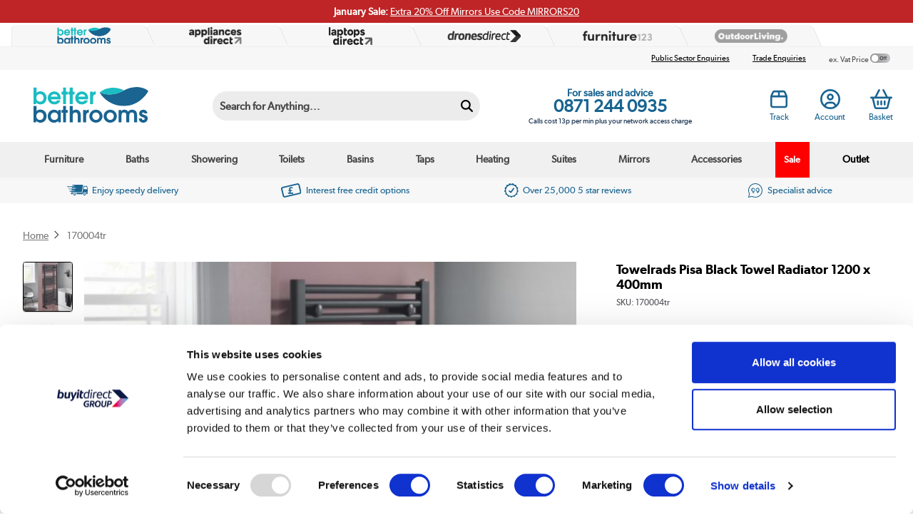

--- FILE ---
content_type: text/html; charset=utf-8
request_url: https://www.betterbathrooms.com/p/1200mm-x-400mm-straight-black-towel-rail-pisa-range-170004tr
body_size: 67385
content:




<!DOCTYPE html>
<html>
<head>


<link rel="preconnect" href="//contentbb.buyitdirect.co.uk" />
<link rel="preconnect" href="//scriptsbb.buyitdirect.co.uk" />
    
        <link rel="preload" fetchpriority="high" as="image" href="/Images/170004tr_1_Supersize.jpg?width=900&amp;height=900&amp;v=5">

    <title>Towelrads Pisa Black Towel Radiator 1200 x 400mm - Better Bathrooms</title>
	<meta http-equiv="X-UA-Compatible" content="IE=edge"/>
                <meta name="description" content="View the Towelrads Pisa Black Towel Radiator 1200 x 400mm. Finance options & free delivery available, shop now!" />
                <link rel="canonical" href="https://www.betterbathrooms.com/p/1200mm-x-400mm-straight-black-towel-rail-pisa-range-170004tr" />

        
         <meta property="og:title" content="Towelrads Pisa Black Towel Radiator 1200 x 400mm - Better Bathrooms" />
         <meta property="og:description" content="View the Towelrads Pisa Black Towel Radiator 1200 x 400mm. Finance options &amp; free delivery available, shop now!" />
         <meta property="og:site_name" content="betterbathrooms" />
         <meta property="og:type" content="product" />
         <meta property="og:image" content="https://www.betterbathrooms.com/Images/170004tr_1_LargeProductImage.jpg?width=450&amp;height=450&amp;v=5" />
         <meta property="og:url" content="https://www.betterbathrooms.comhttps://www.betterbathrooms.com/p/1200mm-x-400mm-straight-black-towel-rail-pisa-range-170004tr" />
              <meta property="twitter:card" content="summary" />
         <meta property="twitter:title" content="Towelrads Pisa Black Towel Radiator 1200 x 400mm - Better Bathrooms" />
         <meta property="twitter:description" content="View the Towelrads Pisa Black Towel Radiator 1200 x 400mm. Finance options &amp; free delivery available, shop now!" />
         <meta property="twitter:site" content="" />
         <meta property="twitter:image" content="https://www.betterbathrooms.com/Images/170004tr_1_LargeProductImage.jpg?width=450&amp;height=450&amp;v=5" />

    <link rel="alternate" href="https://www.betterbathrooms.com/p/1200mm-x-400mm-straight-black-towel-rail-pisa-range-170004tr" hreflang="x-default" />
    <link rel="alternate" href="https://www.betterbathrooms.com/p/1200mm-x-400mm-straight-black-towel-rail-pisa-range-170004tr" hreflang="en-GB" />

    
    <meta http-equiv="Content-Type" content="text/html; charset=UTF-8">
    <link rel="Shortcut Icon" href="/favicon.ico"/>
    <link href="/apple-touch-icon.png" rel="apple-touch-icon" />
    <link href="/apple-touch-icon-76x76.png" rel="apple-touch-icon" sizes="76x76" />
    <link href="/apple-touch-icon-120x120.png" rel="apple-touch-icon" sizes="120x120" />
    <link href="/apple-touch-icon-152x152.png" rel="apple-touch-icon" sizes="152x152" />
    <link href="/apple-touch-icon-180x180.png" rel="apple-touch-icon" sizes="180x180" />
    

        
        <link rel="stylesheet" type="text/css" href="//contentbb.buyitdirect.co.uk/Styles/bundles/bid_desk_buncss_3th.min.css?v=141970" />
        <link rel="stylesheet" type="text/css" href="/SiteContent/Styles/bidbb_desk_buncss.min.css?v=141970" />


            <script src="//scriptsbb.buyitdirect.co.uk/Scripts/bundles/bid_desk_bunjs_0.min.js?v=141970" type="text/javascript"></script>
        <script defer src="//scriptsbb.buyitdirect.co.uk/Scripts/bundles/bid_desk_bunjs_1.min.js?v=141970" type="text/javascript"></script>
    
<script  src="//webapibb.buyitdirect.co.uk/xdomain-gh-pages/xdomain.min.js?v=141970"></script>
	<script> $(function() { 
		xdomain.slaves({
			"https://webapibb.buyitdirect.co.uk": "/proxy.html", 
			"https://digital-reseller.com/version-live": "/proxy.html"
		});
	 });</script>

	<script lang="javascript" type="text/javascript">
		//<![CDATA[
        $(function() {
            $("img.lazy").lazyload({
                failure_limit: 100
            });
        });
		function IsMVCMobileViewsForCMS() {//Query this in a CMS script fragment and it will tell you if showing the .Mobile views
			return false;
		}					

		var THISWEBSITE = THISWEBSITE || {};
		THISWEBSITE.prefix = 'BB';
        THISWEBSITE.brandID = 53;
	    THISWEBSITE.siteID = 22;
	    THISWEBSITE.contentURL = '//contentbb.buyitdirect.co.uk';
	    THISWEBSITE.scriptsURL = '//scriptsbb.buyitdirect.co.uk';
        THISWEBSITE.RequestVerificationToken = 'aT4iHVlJAD-YM9dMBeRunMMO0ZyVvYuOwy0tmQXPM6UDXYdlUJiipCmsr1_ltrtLQms4IBo9lq4ywuRLupm40ce_JPItFlPJDIkeHlKKUzk1:EBJwXL7F2Wi87HRg6--Q-2sk5BxKI1XZd2grNU-AmQhOb-VuniFslUSAE9x32SRnebUYI83vMiVDrXHMH5uXhPm2MdO1LzXRh-zzq1TjUNU1';
		//]]>
	</script>

 <script type="text/javascript">
         function setGeoIPDependentBehavioursFU() {
             $(function() {
                 try {
                     var strSalesContactTelephone = '0871 244 0935';
                     var strSalesContactTelephoneEU = '0871 244 0935';
                     //display local rotating banner
                     var searchString = "united kingdom";
                     var geoipCountry = getGeoipCountry();
                     if (searchString.indexOf(geoipCountry.toLowerCase()) > -1 || geoipCountry == 'nullCountry') {
                         $('.SalesContactTelNo').html(strSalesContactTelephone);
                     }
                     else {
                         //display phone number outside UK
                         $('.SalesContactTelNo').html(strSalesContactEU);
                         $(".SalesContactTelNo").css("font-size", "1.7em");
                     }
                     // Replace Sales Number with Customer Contact Number
                    if (getCookie('lastCustomerInfo') && true) {
                        if (BID.isMemberLoggedIn()) {
                            $('.SalesContactTelNo').html('0330 3328 770');
                        }
                        else {
                            $('.SalesContactTelNo').html('0330 3328 770');
                        }
                    }
                 }
                 catch (err) { }
                 $(".SalesContactTelNo").css("visibility", "visible");
             });
         }
	</script>




	<script type="text/javascript">
        $(function() {
			var geoipSciptLoadStateChange = false;
			if (getGeoIPCookieContents() == null) {
				var a = document.createElement("script");
				var b = document.getElementsByTagName('script')[0];
				a.src = "//api.buyitdirect.co.uk/geolocation/geoip/jsdetails";
				a.async = true; a.type = "text/javascript"; b.parentNode.insertBefore(a, b);
				// IE
				a.onreadystatechange = function () {
					if ((a.readyState === 'loaded' || a.readyState === 'complete') && geoipSciptLoadStateChange == false) {
						geoipSciptLoadStateChange = true;
						setGeoIPDependentBehaviours();
						try {
							setGeoIPCookieContents(geoip_city(), geoip_region_name(), geoip_country_name(), 2);
						}
						catch (err) { }
					}
				};
				// Mozilla & IE9+
				a.onload = function () {
					if (geoipSciptLoadStateChange == false) {
						geoipSciptLoadStateChange = true;
						setGeoIPDependentBehaviours();
						try {
							setGeoIPCookieContents(geoip_city(), geoip_region_name(), geoip_country_name(), 2);
						}
						catch (err) { }
					}
				};
				// Async Script call has 3 seconds to respond otherwise response will be ignored so we don't block dependencies
				setTimeout(function () {
					if (geoipSciptLoadStateChange == false) {
						geoipSciptLoadStateChange = true;
						setGeoIPDependentBehaviours();
						setGeoIPCookieContents("nullCity", "nullRegion", "nullCountry", null); // Set GeopIP cookie values to empty for duration of session
					}
				}, 3000);

			}
			else {
				//alert(getGeoIPCookieContents());
				setGeoIPDependentBehaviours();
			}

			function setPhoneNumberCostText() {
				const helpline = $('.SalesContactTelNo').text().trim().replaceAll(' ','');
				let callCostTxt = "";
				if (helpline.startsWith("0871"))
				{
					callCostTxt = "Calls cost 13p per min plus your network access charge";
				}
				else if (helpline.startsWith("0330"))
				{
					callCostTxt = "Calls charged at local rate";
				}

				$(".CallCostIdentifier").html(callCostTxt);
			}

			function setGeoIPDependentBehaviours() {
			
				if (typeof setGeoIPDependentBehavioursFU == 'function') {
					setGeoIPDependentBehavioursFU();
					// Schedule setPhoneNumberCostText to run after DOM is ready
					$(function() {
						setPhoneNumberCostText();
					});
				}
			
			}
		});
	</script>


	


<script defer type="text/javascript">
	//<![CDATA[
    window.dataLayer = window.dataLayer || [];
    var BID = BID || {};
    var THISWEBSITE = THISWEBSITE || {};
    if (window.location.pathname.toLowerCase().indexOf('basket') > 0 || window.location.pathname.toLowerCase().indexOf('checkout') > 0) {
        var bidApp = bidApp || angular.module('bidApp', []);
    }
    THISWEBSITE.siteName = 'betterbathrooms';
    THISWEBSITE.CustServiceTelephone = '0330 3328 770';
    THISWEBSITE.regulationRegion = 'UnitedKingdom';
    THISWEBSITE.currencyCode = 'GBP';

	

    BID.heartBeatEnabled = false;

    BID.optimize = BID.optimize || {};
    BID.optimize.experiments = [];
    try {
        if (BID.optimize.init) {
            BID.optimize.init();
        }
    } catch (e) {
        console.warn(e)
    }

    var BidGlobalCookie = BidGlobalCookie || {};
    BidGlobalCookie.cookieDefinition = ["lastCustomerInfo|120"];
    BidGlobalCookie.globalDomain = "contentap.buyitdirect.co.uk";
    BidGlobalCookie.globalURI = location.protocol.toLowerCase() === 'https:' ? "https://" + BidGlobalCookie.globalDomain : "http://" + BidGlobalCookie.globalDomain;
    BidGlobalCookie.iframeId = "if_mdc";
    //BidGlobalCookie.synch = function (overwriteGlobal) { BidGlobalCookie.runSynch = { 'overwriteGlobal': overwriteGlobal}; };
	//]]>
</script>



    <script defer src="//scriptsbb.buyitdirect.co.uk/Scripts/bundles/bid_comm_bunjs.min.js?v=141970" type="text/javascript"></script>
<script defer src="https://js.afterpay.com/afterpay-1.x.js" type="text/javascript"></script>

    



<style id='internalStyles'>
.paypal-credit-logo {
    width: 57px;
    height: 22px;
    top: 8px;
    background-size: 100%;
}
#productpagetop #topcontent div[id*=availability] img {
    margin-right:4px;
    padding-right:0!important;
}
* {
    text-shadow: none !important;
}

#ProductDescription .ui-collapsible-content.ui-body-inherit {
    padding: 0;
    width: 100%;
}
.add-gutters-y {
    padding-top:10px!important;
    padding-bottom:10px!important;
}
.background-light {
    background-color:#f7f7f7;
}
.hide_on_bb, .hide-on-bb {
    display:none!important;
}
.bb-product-tabs .tab-finance, #tab-finance, #financeTableBreakdown, .rhs-slider #ProductFinance {
display:none!important;
}
a.finance, #financelink {
    display:none!important;
}
.merchTopofCentreColumn.bb-pp-icon-size {
    float: left;
    width: 80px!important;
    padding-right:0.8rem;
}

.pp-bb-iconset img {
    width: 110px;
}
.pp-bb-iconset-w img {
    width: 110px;
}
/*.ab-test, .pp-bb-iconset {
    display:none;
}*/
#maindesc > br {
    float: left;
    width: 100%;
    clear: both;
}

#maindesc .list, #maindesc .list-accordion, #maindesc .list-stacked, #maindesc .info {
    float: left;
    clear: both;
    width: 100%;
}
.b-row.ab-test {
    margin-left:-10px;
    margin-right:-10px;
}
.ab-test .b-col {
    padding-left:10px!important;
    padding-right:10px!important;
}
#maindesc p {
    width: 100%;
    float: left;
}
.rhs-slider>div div.border-style-solid {
    border: 1px solid #b9b9b9!important;
}
figcaption.figure-caption {
    font-size:0.95em!important;
}
#zoom1_StandardImage { pointer-events: none;}
#prodpage-sprite-enlarge {display:none!important;}

.productcolumnright {
    display:none;
}
.swiper-button-next.swiper-button-disabled, .swiper-button-prev.swiper-button-disabled {
    opacity: 0 !important;
}

#topcontent .swiper-button-next, #topcontent .swiper-button-prev {
    display: block !important;
}
.qv-wrapper #ProductMiniDesc3 {
    margin:0!important;
    width:auto!important;
    float:none!important;
    clear:both;
}
.qv-wrapper #PMD3-Right {
    width:auto!important;
}
#miniBagSlider #basketRelProdsTable {
    height:calc(100vh - 390px)!important;
}
.image_thumb .showVariantPrice {
    display:none;
}
.selectedThumb .image_thumb .showVariantPrice {
    display:block;
}
.variation-colour-swatch .showVariantPrice, .variation-colour-swatch .Availability, .variation-colour-swatch .figure-caption {
display: none !important;
}
#colorOptions .ProductVariantsList .seeMoreColoursButton {
display: none !important;
}
#topcontent .variation-colour-swatch {
border-radius: 50px !important;
padding: 1px !important;
min-width: auto !important;
border: none !important;
}
#productpagewrapper #topcontent .variation-colour-swatch {
padding: 1px !important;
outline: 1px solid #a1a1aa;
overflow: hidden;
}
#productpagewrapper #topcontent .variation-colour-swatch.selectedThumb {
padding: 2px !important;
}
#topcontent .variation-colour-swatch a {
padding: 0.1rem 0 !important;
}
.ProductVariants .variation-colour-swatch {
height: 38px !important;
display: flex !important;
}
.ProductVariants  .variation-colour-swatch.selectedThumb {
height: 40px !important;
display: flex !important;
}
.ProductVariants .variation-colour-swatch > a {
height: 100% !important;
display: flex !important;
}
#productpagetop .ProductVariantsList .figure-img {
margin-bottom: 0 !important;
}
.ProductVariants .selectedThumb {
outline: 1px solid #04865c!important;
}

.pagecontentmobile .variation-colour-swatch {
width: auto !important;
}
.ProductVariantsList .image_thumb a > div, .ProductVariantsList .selectedThumb a > div {
min-width: 0 !important;
}
.pagecontentmobile .variation-colour-swatch {
    padding: 0 !important;
    border-radius: 50px !important;
    outline: 1px solid #e1e1e1;
}
.pagecontentmobile .variation-colour-swatch.selectedThumb {
outline: 1px solid #04865c !important;
}
#productpagewrapper .ProductVariantsList .figure-img {
border: none !important;
width: 36px !important;
    height: 36px !important;
}

#colour-variation-drop .variation-swatch span:nth-of-type(2) {
display: none !important;
}

/*#colour-variation-drop {*/
/*min-width: auto !important;*/
/*}*/
.image_thumb .figure-img {
    width:36px;
    height:36px;
}
.button.swatch-request-btn {
    font-family:gibson_regular,sans-serif;
}
.wasandsaving .fa-solid.fa-circle-info {
    display: none !important;
}
#productpagetop .toggle {
    font-family: 'gibson_semibold';
}
.show-more-bundle {
    padding-bottom:1.5rem;
}
span.atb {
    clear:both;
    padding-top:1rem;
}
#productpagewrapper #maindesc h2 {
    font-family:gibson_semibold,sans-serif!important;
}
#productpagewrapper #productpagebottom #maindesc strong {
    font-weight: 700 !important;
}
/*.sku {display:none;}
.breadCrumbTrail > ul > li.terminator {display:none;}*/
/*.earliestDelivery {display:none;}*/

.earliestDelivery, #productpagetop #topcontent div[id*=availability] {
    font-size: 1em;
}
.earliestDelivery img {
    padding-right: 3px;
}

#moreinrangecarousel {display:block;}


img[src$="BB_Clearance_ProductPage.jpg"] {
    width: 100%;
}





.warranty-icon-pp img {
    height: auto;
    width: 70px;
}


.pp-mob-promo-banner img {
    width: 100%;
}

.prodoptiondrop {
    width: 200px;
    clear: none !important;
    float: left;
    margin-bottom: 20px;
}




.ProductVariants {
    float: left;
    width: 100%;
    margin-bottom: 5px;
    padding-bottom: 10px;
    /*border-bottom: 1px solid black;*/
}
.ProductVariants .ProductVariantsList > div {
    margin-bottom: 8px;
}

  a.addtowl:after,span.addtowl:after, a.addtowlqw:after {
        margin-left: 17px !important;
    }
/* hide delivery - product page*/
/* desktop*/
div.deliveryexp {
    display: none;
}
/* mobile*/
div#ProductDeliveryOptions {
    display: none;
}
#financelink .paypal-credit-ab-test-show {
    display:inline-block!important;
}


.merchTopofCentreColumn.warranty-icon-pp {
    float: left;
}
#matrixOptions > div span {
    margin: 5px 0;
    float: left;
    width: 100%;
}
/* ------------ sash ------------ */
.b-sash {
    padding:8px!important;
    font-weight:700!important;
}
.sash-container {
    float: left;
    margin:0 0.5rem 0.5rem 0;
    font-size: 75%;
}

.sash-container .sash-textbanner {
    padding: 8px;
    text-align: center;
    border-radius: 5px;
    float:left;
}

.sash-banner-container-pp > div:nth-child(n+3) {
    display:none
}

.sash-container .sash-textbanner-half {
    text-align: center;
    border-radius: 5px;
    float:left;
    text-transform: uppercase;
    font-weight: bold;
    position:relative;
}

.sash-container .sash-textbanner-half .bg {
    padding: 8px;
    display: inline-block;
}

.sash-container .sash-textbanner-half .bg-white {
    padding: 8px;
    display: inline-block;
    font-weight: bold!important;
}

.sash-container .sash-textbanner-half .bg.bg-navy-blue {
    background-color: #1b2c3f;
    color: #ffffff;
 font-weight: bold!important;
}


.sash-container .sash-textbanner-half .bg.bg-red {
    background-color: #c1201a;
    color: #ffffff;
 font-weight: bold!important;
}

.sash-container .sash-textbanner-half .bg.bg-yellow {
    background-color: #FAE100;
    color: #000000;
 font-weight: bold!important;
}

.sash-container .sash-textbanner-half p {
    margin:0!important;
    text-shadow:none!important;
    font-weight: bold!important;
}

.corner-container {
  width: 80px;
  height: 80px;
  position:absolute;
  top: 0;
  left: 0;
}

.sash-textbanner-hide {
    display:none;
}

.sash-banner-container-pp {
    width: 400px;
    height: 46px;
    overflow: hidden;
    clear:both;
    margin-bottom: 0;
}

/* ------------------------------ sale sash ------------------------------ */

.sash-container .sash-sale { 
    background: #C1201A;
    border: 1px solid #C1201A;
    color:#ffffff;
}

/* ------------------------------ new in sash ------------------------------ */

.sash-container .sash-newin { 
    background: #4A9B94;
    border: 1px solid #4A9B94;
    color:#ffffff;
}


/* ------------------------------ grade A1 sash ------------------------------ */

.sash-container .sash-gr1 { 
    background: #eed500;
    border: 1px solid #eed500;
    color:#000000;
}

/* ------------------------------ grade A2 sash ------------------------------ */

.sash-container .sash-gr2 { 
    background: #d4d4d4;
    border: 1px solid #d4d4d4;
    color:#000000;
}

/* ------------------------------ grade A3 sash ------------------------------ */

.sash-container .sash-gr3 { 
    background: #ededed;
    border: 1px solid #ededed;
    color:#000000;
}


/* ------------------------------ Red ------------------------------ */

.sash-container .sash-red { 
    background: #c1201a;
    border: 1px solid #c1201a;
    color:#ffffff;
}

.sash-container .sash-red-outline { 
    border: 1px solid #c1201a;
    color:#c1201a;
}

/* ------------------------------ Peach ------------------------------ */

.sash-container .sash-peach {
    background: #e0a094;
    border: 1px solid #e0a094;
    color:#000000;
}

/* ------------------------------ Blue ------------------------------ */

.sash-container .sash-blue { 
    background: #196491;
    border: 1px solid #196491;
    color:#ffffff;
}

/* ------------------------------ Navy blue ------------------------------ */

.sash-container .sash-navy-blue { 
    background: #1b2c3f;
    border: 1px solid #1b2c3f;
    color:#ffffff;
}

.sash-container .sash-navy-blue-outline { 
    border: 1px solid #1b2c3f;
    color:#1b2c3f;
}

/* ------------------------------ Aqua ------------------------------ */

.sash-container .sash-aqua { 
    background: #2cb6bc;
    border: 1px solid #2cb6bc;
    color:#ffffff;
}

.sash-container .sash-aqua-outline { 
    border: 1px solid #2cb6bc;
    color:#2cb6bc;
}

.sash-container .sash-textbanner-half .bg.bg-aqua {
    background-color: #2cb6bc;
    color: #ffffff;
    font-weight: bold!important;
}

/* ------------------------------ Yellow ------------------------------ */

.sash-container .sash-yellow { 
    background: #2FAE100;
    border: 1px solid #FAE100;
    color:#000000;
}

.sash-container .sash-yellow-outline { 
    border: 2px solid #FAE100;
    color:#000000;
}

.sash-container .sash-textbanner-half .bg.bg-yellow {
    background-color: #FAE100;
    color: #000000;
    font-weight: bold!important;
}

/* ------------------------------ Black friday ------------------------------ */

.sash-container .sash-bf { 
    background: #000000;
    border: 1px solid #000000;
    color:#ffffff;
}

/* ------------------------------ Cyber Monday ------------------------------ */

.sash-container .sash-cyber { 
    background: rgb(45,213,226);
    background: linear-gradient(90deg, rgba(45,213,226,1) 0%, rgba(26,140,237,1) 100%);
    border: 1px solid rgb(45,213,226);
    color:#ffffff;
}


/* --- sash text --- */

.sash-container .sash-textbanner p {
    margin:0 !important; 
    padding:0!important;
    text-transform: uppercase;
    font-weight: bold!important;
    text-shadow:none;
}


.sash-container .sash-textbanner .yellow, .sash-container .sash-textbanner-half .yellow  {
    color: #fedb02;
}

.sash-container .sash-textbanner .mb-25 {
    margin-bottom: 2.5%;
}

.sash-container .sash-uk {
    font-size: 0.5rem!important;
    width: 100%;
    text-align: right;
    color: #ed1c24;
    position: absolute;
    top:32px;
}

@media (min-device-width: 768px) {
    .sash-container .sash-uk {
        top:30px;
    }
    
    .sash-banner-container-pp {
    margin-bottom: 10px;
}

   .sash-container {
        font-size:inherit;
    }
    
    .tooltip-new p {
        text-shadow: none;
        text-align: left;
    }
    
    .ProductVariantsList .tooltip-new p {
        text-align: center;
    }
}

@media (max-device-width: 320px) {

.sash-container .sash-uk {
    justify-content: flex-end;
    top: 64px;
}

}


/* Added by Adam 22/10 */
.sash-banner-container-pp {
    overflow: visible;
}

.tooltip-new.condition-new {
    top: 50px !important;
    left: 0 !important;
}
.savings-calculated-tooltip .bottom-tooltip .tooltip-new::after {
    left:10%!important;
}
/*end*/


.tooltip-new p {
    text-transform:none!important;
}
.tooltip-new {
    padding:0.5rem!important;
}

.savings-calculated-tooltip .bottom-tooltip > p {
border-bottom: 1px dotted;}
</style>




<!-- Google Tag Manager -->
		<script>	
            document.addEventListener('DOMContentLoaded', () => {
                (function (w, d, s, l, i) {
                    w[l] = w[l] || []; w[l].push({
                        'gtm.start':
                            new Date().getTime(), event: 'gtm.js'
                    }); var f = d.getElementsByTagName(s)[0],
                        j = d.createElement(s), dl = l != 'dataLayer' ? '&l=' + l : ''; j.async = true; j.src =
                            '//www.googletagmanager.com/gtm.js?id=' + i + dl; f.parentNode.insertBefore(j, f);
                })(window, document, 'script', 'dataLayer', 'GTM-TZCR9J3');
            });
        </script>
<!-- End Google Tag Manager -->

<!-- End Visual Website Optimizer Asynchronous Code -->

    <script type="text/javascript">var _conv_page_type = 'product';</script>

<style>
div[id*="___ratingbadge_0"] {
    display:none!important;
}
</style>
<script type="text/javascript">/*
    Span class for telephone number text: PhoneNumberIdentifier
    Span class for call cost text: CallCostIdentifier 
    Class for styling of CallCostIndentifier span: CallCostIdentifierStyle (this is so that call cost shows as after)
*/

$(window).on("load", function() {
    var phoneNum = $(".PhoneNumberIdentifier").text();
    var firstFourNum;
    
    if (phoneNum !== null) {
        firstFourNum = phoneNum.slice(0, 4);
    }
    
    if (firstFourNum !== null) {
        if (firstFourNum == "0871") {
            // If phone number is 0871, add class from master_styles that shows call cost message
            $(".CallCostIdentifier").addClass("CallCostIdentifierStyle");
        }
    }
});</script>

<style>
 .read-more-content {
 font-size:1em;
 text-overflow: ellipsis;
 white-space: nowrap;
 width:calc(90% - 8px);
 display:inline-block;
 overflow:hidden;
 margin:0;
 }

 .read-more-links {
 display:inline-block;
 max-width:calc(10% - 8px);
 position:absolute;
 height:24px;
 line-height:1.4;
 overflow:hidden;
 white-space:nowrap;
 text-align: center;
 text-overflow: ellipsis;
 padding-left:8px;
 cursor: pointer
 }

 .read-more-expand {
 height: unset;
 overflow: visible;
 white-space: unset;
 }

 .read-more-active .read-more-link svg {
 transform:rotate(180deg);
 }

 .read-more-link:hover {
 cursor:pointer;
 }
 </style>
<script>
    
$(document).ready(function() {
    // Find the first .b-col-12 div within the .footer__items div
    var firstBCol12 = $('.footer__items .b-col-12').first();

    // Find the <ul> with the class .list within this first .b-col-12 div
    var ulElement = firstBCol12.find('ul.list');

    // Define the new HTML you want to insert
    var newListItem = '<li><a href="/content/student-discount" title="Student Discount" onclick="dataLayer.push({\'event\':\'GAEvent\', \'eventCategory\':\'Footer Navigation Tracking\', \'eventAction\':\'Footer\', \'eventLabel\':\'Student Discount\'});">Student and Key Worker Discount</a></li>';

    // Append the new list item after the last <li> in the <ul>
    ulElement.append(newListItem);
});

    
</script>

<style>
    .swiper-hub .title {
        padding-inline: 16px;
    }

    .swiper-hub h1 {
        text-align: center;
        font-weight: 700 !important;      
        margin-block: 16px !important;  
    }

    @media (min-width: 1200px) {
        .swiper-hub h1 {
            margin-block: 0 24px !important;  
        } 
    }    

    .swiper-hub h2 {
        text-align: center;
        font-weight: 400 !important;      
        font-size: 16px;
        margin: 0;
    }   

    @media (min-width: 1200px) {
        .swiper-hub h2 {
            font-size: 1.5em;
        }  
    }
    
    .swiper-hub .swiper {
        padding: 16px;
    }

    @media (min-width: 1200px) {
        .swiper-hub .swiper {
            padding: 24px 0;
        }
    }

    .swiper-hub .swiper .swiper-slide {
        height: auto;
    }

    .swiper-hub .swiper .swiper-slide > * {
        display: flex !important;
        justify-content: center;
        align-items: center;
        min-height: auto !important;
        height: 100%;
    }
    
    .white-space-nowrap {
        white-space: nowrap;
    }
</style>
<style>
    
    #productcompare {
        z-index: 10001 !important;    
    }
    
</style>
<style>

@media only screen and (min-width : 280px) {

    .sitewide-strip-banner {
        background-color: #BF2426;
        z-index: 1099;
    }
    .sitewide-strip-banner p,
    .sitewide-strip-banner a {
        color: #ffffff;
    }
    .sticky-aus {
        top: 32px !important;
    }
    #myPage header {
        padding-top: 48px !important;
    }

}

@media only screen and (min-width : 576px) {

    .sitewide-strip-banner {
        background-color: #BF2426;
    }
    .sitewide-strip-banner p,
    .sitewide-strip-banner a {
        color: #ffffff;
    }
    #toptabcontainer-flex {
        padding-top: 35px !important;
    }

}

</style>

<div class="sitewide-strip-banner padding-y-05 width-100 position-fixed">
    <p class="margin-0 text-align-center font-size-08 font-size-md-1">
        <b>January Sale:</b>
        <a href="/ct/accessories/mirrors" title="20% Off Bathroom Mirrors" class="text-link">
            Extra 20% Off Mirrors Use Code MIRRORS20
        </a>
    </p>
</div>




<script type="text/javascript">$(document).ready(function() {
    $('a.typeform-share.swatch-request-btn').each(function() {
        var href = $(this).attr('href');
        var updatedHref = href.replace('q0Uau2Hq', 'OnSwOhDH');
        $(this).attr('href', updatedHref);
    });
});</script>

<style>
    #toptabcontainer-flex #oursitetabs img {
    	max-height: 25px;
    }

    #toptabcontainer-flex #oursitetabs .ld-tab img {
    	width: auto;
    }    
</style>
<style>
    
    #toptabcontainer-flex {
        max-width: 100%;
        min-width: 0 !important;
        width: auto !important;
    }
    .lightheader,
    .offerbar {
        min-width: 0 !important;
    }
    #pre_footer {
        max-width: 100% !important;
    }
    
</style>

<script type="application/ld+json">
{
 "@context": "https://schema.org",
 "@type": "Organization",
 "name": "Better Bathrooms",
 "url": "https://www.betterbathrooms.com/",
 "logo": "https://www.betterbathrooms.com/files/images/bb/bb-logo-400.png",
 "foundingDate": "2003",
 "address": {
 "@type": "PostalAddress",
 "streetAddress": "Trident Business Park, Neptune Way",
 "addressLocality": "Huddersfield",
 "postalCode": "HD2 1UA",
 "addressCountry": "GB"
},
 "contactPoint": [{ 
 "@type": "ContactPoint",
 "telephone": "+44 871 244 0935",
 "contactType": "Customer Service"
}],
 "parentOrganization": {
 "@type": "Organization",
 "@id": "https://www.buyitdirect.co.uk/",
 "name": "Buy It Direct"
},
"aggregateRating": {
    "@type": "AggregateRating",
    "ratingValue": "4.5",
    "reviewCount": "10918"
  }
}
</script>
<style>

.faq-template .toggle-faq {
    padding:25px 0;
    text-decoration:none;
}

.faq-template .toggle-faq h3:before {
    content:'+';
    font-size:25px;
    position: relative;
    top: 5px;
    display:block;
    top: -6px;
    float: right;
    -webkit-transition: all .35s;
    -o-transition: all .35s; 
    transition: all .35s;
    outline: 0;
}

.faq-template .toggle-close-faq h3:before {
    transform: rotate(315deg);
}

.faq-template .toggle-faq h3:after {
   	content: "";
	display: table;
	clear: both;
}

.faq-template .toggle-faq:hover {
    text-decoration:none;
}

.faq-template .showhide-faq {
    padding: 10px 0 0;
}

.faq-template .showhide-faq p{
    margin-top: 0px;
    margin-bottom: 20px;
    padding: 0;
}

.faq-template .showhide-bg-faq h3{
    clear: both;
    color:#000;
    margin:0;
    padding: 15px 0;
}

.faq-template .hidetoggle-faq {
    border-bottom: 1px solid #ababab;
}

.faq-template .hidetoggle-faq:last-of-type {
    border:none;;
}

.faq-template .hidetoggle-faq:after {
    clear:both;
    display:table;
    content:'';
}

.faq-template .showhide-bg-faq .hidetoggle-faq{
    padding: 10px 0;
}

.faq-template .showhide-bg-faq .hidetoggle-faq a{
    color:#000;
    text-shadow:none;
    cursor:pointer;
}


</style>
<style>
    .menu_container_fixed {
        position:static!important;
    }
    .offerbar .rb2 a span:after {
    content: "Subject to approval, min \00a3 99 spend \00bb";
}

</style>
<style>
  
  .paypal-credit-ab-test-show {
    display:block!important;
    clear: both;
}
  
  .paypal-credit-ab-test-show-inline {
    display:inline!important;
}

.paypal-credit-ab-test-show-inline-block {
    display:inline-block!important;
}
  
.paypal-credit-ab-test-hide {
    display:none!important;
}
  
 .OfferBoxPrice .paypal-credit-ab-test-show {
display:inline-block!important;} 
  
  .paypal-credit-ab-test-show a, .paypal-credit-ab-test-show a:hover {
    text-decoration:none;
}
 
  
  .offerbar li img {
    max-width: 73px;
}
  
  .offerbar .rb2 a span:after{
    content: "available on orders over £99";
    margin-left: 53px;
}
  
    .offerbar .rb2 a img{
   height:22px;
}
  
.ProductPrice .finance {
  float : left !important;
      width: 100%;
    margin-top: 8px;
    margin-bottom: 10px;
  font-size:12px;
}
.OfferBoxPrice {
    min-height:auto!important;
    padding-top:0!important;
}

.paypalcredit-test {
    float: left;
    clear: both;
    margin-top: 7px;
    margin-bottom: 10px;
}

.paypalcredit-test span {
position: relative;
    top: -2px;
    font-size: 12px;
}
  
    /*  .paypalcredit-srtext {
  display:inline-block;
    margin-top:6px;
  }*/
  
 
  
  #financelink {
  clear:none}
  
    
 
     
 .paypal-credit-logo-banner {
    background-image: url('/files/images/apd/paypal-credit-banner-logo.png');
    width: 76px;
    height: 27px;
    display: inline-block;
    position: relative;
     top: 3px;
    left: -4px;
   background-size: 100%;
    background-repeat: no-repeat;
}
  
   
  
  .paypal-banner-strip.paypal-banner-strip-basket {
      margin: 12px 0 0;
   
}
     
  .paypal-banner-strip-finance {
    position: relative;
    top: -8px;
}
  
  .paypal-banner-strip-finance img {
    margin: 1% auto;
    display: block;
    width: 28%;
  }


  .paypal-banner-strip {
  
  background-color: #089bdc;
    color: #fff;
    width: 100%;
    padding: 4px;
    box-sizing: border-box;
    margin: 0;
   }

   .paypal-banner-strip p {
  
    text-align: center;
    font-weight:bold;
     margin: 10px 0 10px;
    font-size: 16px;
}
   .paypal-banner-strip p span {
  
    font-size: 12px;
}

  
    .paypal-banner-strip.paypal-banner-strip-finance p {
  
    margin: 10px;
     font-size:15px;

}
  
    .paypalbanner-strip-link {
      text-decoration:none}

  #basketOtherPay #paypalPayBtn > div:nth-of-type(3) {
display:block;
}
  
  .ck-radio-label[data-paymentmethodname="PayPal"] {
    display: block!important;
}

.paypal-banner-strip.sp-banner{
    margin-bottom: 10px;
}

.paypal-banner-strip.hp{
    margin:4px 0;
}

.paypal-banner-strip.bp{
    margin:10px 0;
}
  
</style>



<style>

     .full-width-header-top {
        border-bottom: none;
    }
    
</style>
<style>

    .paypal-footer-text {
        display:block!important;
    }

    
</style>
<!-- TrustBox script -->
<script type="text/javascript" src="//widget.trustpilot.com/bootstrap/v5/tp.widget.bootstrap.min.js" async=""></script>
<!-- End TrustBox script -->


<style>
    img[alt="Amazon Pay logo"], img[alt="Amazon Pay"] {
    display: none;
}
</style>
    
<script src="https://apis.google.com/js/platform.js?onload=renderBadge" async defer></script>

<script>
    $(function() {
        window.renderBadge = function () {
            var ratingBadgeContainer = document.createElement("div");
            document.body.appendChild(ratingBadgeContainer);
            window.gapi.load('ratingbadge', function () {
                window.gapi.ratingbadge.render(ratingBadgeContainer, { "merchant_id": 132344565 });
            });
        }
    });
</script>

</head>

<body data-ng-app="bidApp" ng-cloak>
    

    <iframe src="//contentap.buyitdirect.co.uk/MDC/gsmdc.html" id="if_mdc" name="if_mdc_name" width="0" height="0" style="display:none;visibility:hidden"></iframe>
    <script type="text/javascript">

        window.onload = function () {
            var iframeWindow = document.getElementById('if_mdc');

            iframeWindow.contentWindow.postMessage("message", "*");
            BidGlobalCookie.synch();
        }
    </script>

    <script type="text/javascript">
        $(function () {
            var feefoScript = document.createElement("script");
            feefoScript.type = "text/javascript";
            feefoScript.src = "https://api.feefo.com/api/javascript/" + "better-bathrooms-feefo";
            feefoScript.async = true;
            document.head.appendChild(feefoScript);
        })
    </script>

<div id="load_overlay" style="display: none;">
    <div class="display-flex align-items-center justify-content-center height-100">
        <img loading="lazy" id="nav_ajaxloading" src="/SiteContent/template_images/direct-loader.gif" style="height: auto; width: 75px;" />
    </div>
</div>

    <a data-fancybox data-src="#staffMsgDialog" href="javascript:;" id="accPricingHomeBanner" aria-label="Open Staff Message Dialog"></a>
    <div id="staffMsgDialog" style="display:none;">
        <div class="staff-popup-wrapper">
            

            <div class="staff-popup-content">
                <p class="font-size-11 font-regular line-height-normal margin-top-0">Staff pricing will be applied on all products. Cha-ching!</p>
                <a class="closeStaffMsg checkoutButton btn-checkout font-regular" onclick="$.fancybox.close();">Lets GO »</a>
            </div>

        </div>
    </div>
    <div class="accpricemessage" style="display:none;"></div>
    <div class="staffperformancemessage" style="display:none;"></div>
    <div id="customLoginDialog" style="display:none;"></div>

    


        
    <!-- Google Tag Manager Data Layer -->
    <script>
    window.dataLayer = window.dataLayer || [];
    dataLayer.push({
'pageType' : 'Product Page', 
'id' : '170004tr', 
'price' : '129.97', 
'currency' : 'GBP', 
'name' : 'Towelrads Pisa Black Towel Radiator 1200 x 400mm', 
'rating' : '9', 
'discontinued' : 'True', 
'imageCount' : '3', 
'characterCount' : '2464', 
    });
    </script>
    <!-- End Google Tag Manager Data Layer -->
    
    <!-- Google Tag Manager -->
    <noscript><iframe src="//www.googletagmanager.com/ns.html?id=GTM-TZCR9J3" height="0" width="0" style="display:none;visibility:hidden"></iframe></noscript>

    <!-- End Google Tag Manager -->
    <!-- Offers top bar inc trade link and vat switcher -->

    





<div id="toptabcontainer-flex">
    <div id="toptabs" class="wrapper">

        <div id="oursitetabs">
            <div class="bb-tab mainsitetab"><a title="Better Bathrooms" href="/"><img loading="lazy" src="//www.betterbathrooms.com/files/images/toptab-bb-logo-min.png" alt="Better Bathrooms" /></a></div>
            <div class="apd-tab"><a title="Appliances Direct" target="_blank" rel="nofollow" href="https://www.appliancesdirect.co.uk/?tref=bbtabapd"><img loading="lazy" src="/files/images/toptab-apd-logo-min.png" alt="Appliances Direct" /></a></div>
            <div class="ld-tab"><a title="Laptops Direct" target="_blank" rel="nofollow" href="https://www.laptopsdirect.co.uk/?tref=bbtabld"><img loading="lazy" src="/files/images/toptab-ld-logo-min.png" alt="Laptops Direct" /></a></div>
            <div class="dd-tab"><a title="Drones Direct" target="_blank" href="https://www.dronesdirect.co.uk/?tref=bbtabdrones"><img loading="lazy" src="/files/images/toptab-dd-logo-min.png" alt="Drones Direct" /></a></div>
            <div class="f123-tab"><a title="Furniture 123" target="_blank" rel="nofollow" href="https://furniture123.co.uk/?tref=bbtabf123"><img loading="lazy" alt="Furniture 123" src="/files/images/toptab-F123-logo-min.png" /></a></div>
            <div class="dehum-tab"><a title="Dehumidifiers" rel="nofollow" target="_blank" href="https://www.appliancesdirect.co.uk/ct/heating-and-air-conditioning/dehumidifiers?tref=apdtabac"><img loading="lazy" alt="Dehumidifiers" src="/files/images/top-tab-dehum-tab-new-min.png" /></a></div>
            <div class="ol-tab"><a title="Outdoor Living" rel="nofollow" target="_blank" href="https://www.outdoorlivinghottubs.co.uk/?tref=bbtabol"><img loading="lazy" class="outdoorliving" alt="Outdoor Living" src="/files/images/toptab-OL-logo-min.png" /></a></div>
            <div class="aircon-tab"><a title="Aircon" rel="nofollow" target="_blank" href="https://www.appliancesdirect.co.uk/ct/heating-and-air-conditioning/air-conditioners"><img loading="lazy" alt="Aircon" src="/files/images/toptab-aircon-apd-min.png" /></a></div>
        </div>

        <!-- end of our site tabs -->
    </div><!-- end of top tabs -->
</div>

<div class="pre-header-bar padding-y-05">
	<div class="wrapper display-flex flex-row justify-content-between">
		<div class="top-offer-bar">


        

		</div>
        <div class="link-items display-flex align-items-center font-size-07">
            <div class="public-sector margin-x-1">
                <a href="/content/public-sector-bathroom-solutions" title="Public Sector Enquiries" class="text-link">Public Sector Enquiries</a>
            </div>
            <div class="trade-account margin-x-1">
                <a href="/content/wholesale-bathroom" title="Trade Enquiries" class="text-link">Trade Enquiries</a>
            </div>
            <div class="vat margin-x-1">
                <div id="VATPrice" class="VATPRICENEW">
                    <span id="VATPriceSpanon" class="VATPriceSpan" onclick="updateURLParameters('switcht','ex')"><span>ex. Vat Price </span><img loading="lazy" class="headerswitch position-relative" src="/SiteContent/images/apd-switch-off.png" alt="vat switch show inc" /><span></span></span>
                    <span id="VATPriceSpanoff" class="VATPriceSpan" onclick="updateURLParameters('switcht','inc')"><span>ex. Vat Price </span><img loading="lazy" class="headerswitch position-relative" src="/SiteContent/images/apd-switch-on.png" alt="vat switch show ex" /><span></span></span>
                </div>
            </div>
        </div>
	</div>

</div> 
<!-- SVG Sprite -->
<svg width="0" height="0" class="hidden">
  <symbol xmlns="http://www.w3.org/2000/svg" viewBox="0 0 62.6 73.5" id="track">
    <path d="M62.6 36.8v18.1c0 .7-.2 1.1-.8 1.4-10 5.6-19.9 11.3-29.8 17-.5.3-.9.3-1.4 0-9.9-5.7-19.7-11.4-29.6-17-.7-.4-1-.8-1-1.7V18.7c0-.7.2-1.1.8-1.4C10.7 11.6 20.6 6 30.5.2c.6-.3 1-.3 1.6 0C42 6 51.9 11.6 61.8 17.3c.6.4.8.7.8 1.4v18.1zM29.7 68.1V37.5c0-.6-.3-.8-.7-1-8-4.5-16-9-23.9-13.5-.3-.2-.6-.3-1-.5v.7C4 33 4 42.8 4 52.6c0 .6.2.9.7 1.1 4.3 2.5 8.6 5 13 7.4 3.9 2.4 7.9 4.7 12 7zM58.5 23c-.3.1-.5.2-.7.4L34.4 36.6c-.5.3-.7.6-.7 1.1v29.9c.4-.2.7-.3.9-.5 7.7-4.4 15.5-8.9 23.2-13.3.5-.3.7-.7.7-1.2V23.9c.1-.3 0-.6 0-.9zm-1.6-3.8c-4-2.3-7.8-4.5-11.7-6.7-.5-.3-.9-.3-1.4.1C36.5 17.3 29 22 21.6 26.7c-.2.1-.4.3-.7.5.3.2.5.3.7.5 3.1 1.8 6.2 3.5 9.3 5.3.6.3 1 .3 1.6 0 5.3-3 10.6-6 15.8-9 2.9-1.6 5.7-3.1 8.6-4.8zM40.6 9.8c-3-1.7-5.8-3.3-8.6-4.9-.5-.3-.9-.3-1.5 0-7.8 4.5-15.6 9-23.4 13.4-.3.2-.6.4-1 .6 3.4 1.9 6.6 3.7 9.9 5.6.6.4 1 .3 1.6 0 7.1-4.5 14.2-9.1 21.3-13.6.6-.3 1.1-.7 1.7-1.1z"
      fill="#196491"></path>
  </symbol>
    <symbol xmlns="http://www.w3.org/2000/svg" viewBox="0 0 56 56" id="account">
    <path d="M54.2 55.7H.2v-4.9c0-.1.1-.3.1-.4 0-.1.1-.2.1-.3-.1-2.2.9-4 3-5.3l.4-.3c.5-.3 1-.7 1.6-.9l2.3-1c2.9-1.2 5.8-2.4 8.8-3.5l.3-.1c1.3-.5 2.4-.9 2.6-1.2.2-.3.2-1.7.2-3.1 0-.8-.2-1.6-.5-2.1-1.4-2-2-4.1-2.4-5.7-.1-.6-.3-1.1-.6-1.7-.2-.5-.4-1.1-.6-1.7l-.2-.6c-.4-1.4-.8-2.8-.9-4.2-.1-1 0-2.1 0-3.1 0-.5.1-1.1.1-1.6 0-.3 0-.7-.1-1-.1-.6-.1-1.3 0-2.1.6-4.5 3.1-7.9 7.3-9.7.9-.4 1.9-.6 2.8-.9.4-.1.8-.2 1.1-.3l.4.3h4l.2.1 1.2.3c1 .2 2 .5 2.9.9 4.7 2 7.5 6.8 7.1 11.9 0 .4-.1.8-.1 1.1-.1.9-.2 1.7-.1 2.3.8 2.9-.2 5.3-1.1 7.4-.2.5-.4 1-.5 1.5l-.2.5c-.2.5-.3 1-.4 1.5-.3 1.4-.7 2.8-1.6 4-1.3 1.7-1.2 3.5-1 5.7v.1c0 .3.1.4.5.6.5.2.9.3 1.4.5.6.2 1.3.4 1.9.7l2.3 1c3.1 1.3 6.3 2.6 9.4 4 2.6 1.2 4 3.3 3.8 5.9v.1c0 .1.1.3.1.4v4.9h-1.6zm-50.9-3h49.3v-1.4c-.1-.3-.2-.7-.2-1.1.1-.8-.1-2.1-2-2.9-3-1.4-6.2-2.7-9.3-3.9l-2.3-1c-.6-.2-1.1-.4-1.7-.6-.5-.2-1-.3-1.5-.5-1.5-.6-2.3-1.8-2.4-3.3v-.1c-.1-2.4-.3-5.1 1.6-7.7.5-.7.8-1.8 1.1-2.9.1-.6.3-1.2.5-1.8l.2-.5.6-1.8c.9-2.2 1.4-3.6.9-5.4-.3-1.2-.1-2.5 0-3.6 0-.3.1-.7.1-1 .4-3.8-1.7-7.3-5.2-8.8-.8-.3-1.6-.5-2.5-.8-.4-.1-.7-.2-1.1-.3h-3.1c-.3.1-.7.2-1 .3-.8.2-1.6.4-2.3.7-3.2 1.4-5 3.8-5.5 7.2 0 .4 0 .8.1 1.3 0 .4.1.9.1 1.4 0 .6 0 1.2-.1 1.8-.1.9-.1 1.7 0 2.5.1 1.2.5 2.4.8 3.7l.2.6c.1.5.3 1 .5 1.5.2.7.5 1.3.7 2.1.5 2 1.1 3.4 1.9 4.7.9 1.3 1.1 2.9 1.1 3.8.1 4.9-.3 5.6-4.8 7.2l-.3.1c-2.9 1-5.8 2.2-8.7 3.4l-2.4 1c-.3.1-.7.4-1.1.6l-.5.3c-1.2.7-1.6 1.5-1.6 2.6 0 .5-.1.9-.2 1.2v1.4z"
      fill="#196491"></path>
  </symbol>
     <symbol xmlns="http://www.w3.org/2000/svg" viewBox="0 0 47.9 45.4" id="list">
    <path d="M23.9 4C32.3-3.3 41.7.5 45.4 6.4c3 4.8 2.9 9.9 1.1 15-3.2 9-9.3 15.7-16.9 21.1-5.6 3.9-5.9 3.9-11.6 0C10.3 37 4.4 30 1.1 20.9 0 17.8-.4 14.6.3 11.4 2.6.9 14.7-3.4 23.1 3.3c.2.2.5.4.8.7zM4.4 15.3c0 .5.1 1.4.2 2.2.2 1 .5 2.1.9 3.1 3.3 8.9 9.6 15.1 17.5 19.9.5.3 1.6.2 2.1-.2 3.8-3.1 7.8-6 11.2-9.5 4-4.2 6.6-9.3 7.2-15.3.5-4.6-1.8-8.7-5.9-10.5-4-1.8-8.2-.8-11.5 2.8-1.6 1.7-2.8 1.7-4.4 0-3.3-3.6-7.2-4.6-11.3-2.9-3.9 1.6-6.1 5.3-6 10.4z"
      fill="#196491"></path>
  </symbol>
    <symbol xmlns="http://www.w3.org/2000/svg" viewBox="0 0 39.7 41.6" id="basket">
    <path d="M20.7 0c.9.2 1.8.3 2.6.5 2.6.7 4.8 2 6.6 4 1.9 2.1 3.1 4.6 3.4 7.4.1.8-.3 1.4-1.1 1.5-.6.1-1.2-.4-1.3-1.1-.2-.9-.4-1.9-.8-2.8-1.7-3.9-4.6-6.3-8.9-6.9-5-.7-9.6 1.9-11.7 6.5-.4 1-.7 2.1-.9 3.1-.2.9-.7 1.5-1.4 1.3-.7-.1-1.2-.9-1-1.7.4-2.7 1.5-5.1 3.3-7.2 2-2.2 4.4-3.7 7.3-4.3.8-.1 1.5-.2 2.2-.3h1.7zm-.8 16.3h15.9c.7 0 1.4.1 2.1.5 2.2 1.2 2.5 4.2.6 5.8-.1.1-.3.3-.3.5-1.1 4.9-2.1 9.9-3.1 14.8-.1.6-.2 1.2-.4 1.7-.7 1.4-2 2.1-3.6 2.1H9.2c-1.6 0-2.9-.7-3.6-2.2l-.3-.9c-.6-3.1-1.3-6.1-1.9-9.2-.4-2-.8-4-1.3-6 0-.2-.2-.4-.4-.5-1.3-.8-1.9-2.3-1.6-3.8.4-1.5 1.6-2.6 3.1-2.8h16.7zm0 2.3H3.8c-.8 0-1.3.4-1.4 1-.1.6.2 1.1.9 1.4.5.2.8.6.9 1.1.6 2.8 1.2 5.5 1.8 8.3.5 2.4 1 4.8 1.5 7.3.2 1.2.7 1.6 1.9 1.6h22c.6-.1 1-.4 1.3-.9.1-.2.1-.5.1-.7l3.3-15.6c.1-.5.3-.9.8-1.2.5-.3.7-.8.5-1.3-.1-.5-.6-.8-1.1-.9h-.4c-5.4-.1-10.7-.1-16-.1z"
        fill="#196491"></path>
    <path d="M10.1 29.9v-4.6c0-.6.2-1 .7-1 .7-.1 1.1.3 1.1 1v9.2c0 .8-.5 1.2-1.2 1-.4-.1-.6-.3-.6-.7v-4.9zm6 0v-4.7c0-.6.3-1 .9-1 .6 0 .9.3 1 .9v9.3c0 .8-.5 1.2-1.2 1-.4-.1-.6-.4-.6-.9v-3.2c-.1-.4-.1-.9-.1-1.4zm6 0v-4.7c0-.7.4-1 1.1-.9.5.1.8.4.8 1v9.3c0 .8-.5 1.2-1.3 1-.4-.1-.6-.4-.6-.9v-4.8zm6 0v-4.6c0-.7.5-1.1 1.1-1 .5.1.7.4.7 1v9.3c0 .8-.5 1.2-1.3.9-.4-.1-.6-.4-.6-.9.1-1.6.1-3.1.1-4.7z" 
        fill="#196491"></path>
  </symbol>
</svg>





<header class="lightheader float-left width-100 background-white margin-bottom-1">
<div class="wrapper">

	<div id="header" class="header">

		    <div class="logo padding-left-05" title="Better Bathrooms">
                <a href="/">
           <img loading="lazy" src="/files/images/bb/bb2020-svg.svg" alt="Better Bathrooms" />

                     <!--[if lte IE 9]>
                  
                    <img loading="lazy" src="/SiteContent/images/new-bb-logo.png" alt="Better Bathrooms">

                <![endif]-->

                </a>
		    </div>


		    <div id="headersearch">
    <form id="keywordSearchForm" action="" method="POST"          
          
          >
       <input class="searchbox" id="searchCriteria" 
              
              type="text"  data-type="search" value="Search for Anything..." onblur="if (this.value == '') {this.value = 'Search for Anything...';}" onfocus="if (this.value == 'Search for Anything...') {this.value = '';}" name="searchCriteria"  size="17"  style="text-align: left;" aria-label="Search"/>
       <button type="submit" value=" " class="headersearchbutton" 
               
                title="Search" id="KeywordSearchSubmit" name="KeywordSearchSubmit" onclick="if($('#searchCriteria').val()  == 'Search for Anything...' || $('#searchCriteria').val() == '' ){return false;}" ><i class="fa-solid fa-magnifying-glass fa-lg"></i></button>
    </form>

<script type="text/javascript">

		var isMemberLoggedOnss = BID.isMemberLoggedIn();
        $.widget("custom.catcomplete", $.ui.autocomplete, {
            _renderMenu: function(ul, items) {
                var self = this,
                    currentCategory = "";
                $.each(items, function(index, item) {
                    if (item.category != currentCategory) {
                        ul.append("<li class='ui-autocomplete-category'>" + item.category + "</li>");
                        currentCategory = item.category;
                    }
                    self._renderItem(ul, item);
                });
            }
        });

        $('#searchCriteria').catcomplete({
            open: function () {
                $(this).catcomplete('widget').css('z-index', 9999);

                let menu = $(this).next().closest('header').next(); // #ui-id-1

                //Constructor integration
                   var constructorBehavioralTrackingEnabled = 'False';
                   if (constructorBehavioralTrackingEnabled) {
                       menu.attr('data-cnstrc-autosuggest', '');
                   }
                

                let menuPosition = parseFloat(menu.css('left')) + 15;
                let elWidth = $('#keywordSearchForm').outerWidth();

                let currentPage = window.location.hostname.toLowerCase();                
                let isCenter = currentPage.includes('appliancesdirect') || currentPage.includes('laptopsdirect') || currentPage.includes('furniture123') || currentPage.includes('betterbathrooms');

                if (isCenter) {
                    menu.attr('style', function (i, s) {
                        return (s || '') + `width: ${elWidth - 30}px !important; left: ${menuPosition}px !important;`;
                    }).addClass('is-round');
                    
                } else {
                    menu.attr('style', function (i, s) {
                        return (s || '') + `width: ${elWidth}px !important;`;
                    });
                }
                

                return false;
            },            
            focus: function(event, ui) {
                //	$('#searchCriteria').val( ui.item.label );
                //	return false;
                event.preventDefault();
            },
            select: function (event, ui) {
                //Redirect directly to product if a product chosen
                if(ui.item.value.URL !== undefined)
                    window.location.href='https://www.betterbathrooms.com' + '/' + ui.item.value.URL;
                else
                    $(event.target).data("category", ui.item.category).val(ui.item.value).closest("form").submit();
                return false;
            },
            minLength: 3,
            source: function (request, response) {
                // prepare url : for example '/api/artistapi?query=sonu
                var autocompleteUrl = '/Search/Autocomplete' + '?term=' + request.term;
                $.ajax({
                    url: autocompleteUrl,
                    type: 'GET',
                    cache: true,
                    dataType: 'json',
                    success: function (json) {
                        var parsed = [];
                        // call autocomplete callback method with results
                        if(json !== null)
                        {
                            for (i=0; i < json.FreeText.length; i++) {
                                parsed.push({
                                    value: json.FreeText[i].FreeText,
                                    category: ""
                                });
                                /*if(i == 0)
                                    for (j=0; j < json[i].VeryShortProductList.length; j++) {
                                        parsed.push({
                                            value: json[i].VeryShortProductList[j]
                                        });
                                    }*/
                            }
                            for (i=0; i < json.URLs.length; i++) {
                                parsed.push({
                                    value: json.URLs[i],
                                    label: json.URLs[i].LinkText,
                                    category: "Useful links"
                                });
                            }
                            for (i=0; i < json.Products.length; i++) {
                                parsed.push({
                                    value: json.Products[i],
                                    label: json.Products[i].WebTitle,
                                    category: "Products"
                                });
                            }
                        }
                        var previous3Searches = getCookie('previous3Searches');
                        if(previous3Searches != null && previous3Searches != '') {
                            // Get all the cookies pairs in an array
                            previous3Searchesarray = previous3Searches.split('&');

                            // Now take key value pair out of this array
                            for(var i=0; i<previous3Searchesarray.length; i++){
                                parsed.push({
                                    value: previous3Searchesarray[i].split('=')[1],
                                    category: "Previous Searches"
                                });
                            }
                        }
                        response(parsed);
                    },
                    error: function (xmlHttpRequest, textStatus, errorThrown) {
                        console.log('some error occured', textStatus, errorThrown);
                    }
                });
            }
        })
            .data("custom-catcomplete")._renderItem = function (ul, item) {
                var html, isProduct = item.value.WebTitle !== undefined, isCategory = item.value.LinkText !== undefined;


                 //Constructor integration
                var constructorBehavioralTrackingEnabled = 'False';
                 let cnstrcHTML = '';
 

                  if (isProduct) {
                      if (constructorBehavioralTrackingEnabled) {
                          cnstrcHTML += ' data-cnstrc-item-id="' + item.value.ProductID + '" data-cnstrc-item-name="' + item.value.WebTitle + '" data-cnstrc-item-section="Products" ';
                      }
                      html = '<a' + cnstrcHTML + ' >  <div class="ac_productSuggestion"><span class="img"><img src="/Images' + '/' + item.value.FileName + '?width=60&height=60&v=' + item.value.Ver + '" alt="" /></span><p class="name">' + item.value.WebTitle + '</p><p class="price">'
                      if (item.value.IsMonthlySell) {
                          html = html + (item.value.ProdVolMonthlySellDataPrice != null ? (item.value.ProdVolMonthlySellDataPrice.DisplayPriceWithCurrency) : (item.value.ItemPrice != null ? item.value.ItemPrice.Currency.Symbol + item.value.ItemPrice.PriceDisplay.toFixed(2) : '')) + ' /month</p>';
                          html = html + '<br><p class="monthlyprice">SIM card price:' + (item.value.ProdVolDataPrice != null ? (item.value.ProdVolDataPrice.DisplayPriceWithCurrency) : (item.value.ItemPrice != null ? item.value.ItemPrice.Currency.Symbol + item.value.ItemPrice.PriceDisplay.toFixed(2) : ''));
                      }
			                else {
				                let ssPrice = null;
				                if (item.value.ProdVolDataRelatedAttribute.DisplayBehaviour == 'CallForPrice')
					                ssPrice = 'Call for Price';
				                else
					                ssPrice = (item.value.ProdVolDataPrice != null ? (item.value.ProdVolDataPrice.DisplayPriceWithCurrency) : (item.value.ItemPrice != null ? item.value.ItemPrice.Currency.Symbol + item.value.ItemPrice.PriceDisplay.toFixed(2) : ''))
				                if (isMemberLoggedOnss && item.value.ProdVolDataRelatedAttribute.MembersDisplayPriceWithCurrency != null)
					                ssPrice = '<span class="text-magenta font-semibold font-size-15">' + item.value.ProdVolDataRelatedAttribute.MembersDisplayPriceWithCurrency.DisplayPriceWithCurrency + '<span>';

				                html = html + ssPrice;
                      }
			                html = html + '</p></div></a>';
                  }
                  else if (isCategory) {
                      if (constructorBehavioralTrackingEnabled) {
                          html = '<a data-cnstrc-item-section="Categories" data-cnstrc-item-name="' + item.value.LinkText +'">' + item.value.LinkText + '</a>';
                      }
                      else {
                          html = '<a>' + item.value.LinkText + '</a>';
                      }
                  } else {
                      if (constructorBehavioralTrackingEnabled) {
                          html = '<a data-category="' + item.category + '" data-cnstrc-item-section="Search Suggestions"  data-cnstrc-item-name="'+item.value+'">' + item.value + '</a>';
                      }
                      else {
                          html = '<a data-category="' + item.category + '">' + item.value + '</a>';
                      }
                  }

                "3 Previous"

                $item = $("<li></li>")
                    .data("ui-autocomplete-item", item)
                    .append(html);

                return $item.appendTo(ul);
            };

        jQuery(function () {
            jQuery("#keywordSearchForm").on("submit",function (e) {

                e.preventDefault(); //prevent the form from actually submitting
                var $choice = jQuery(this).find("input[name='searchCriteria']"); //get the entered text
                $choiceVal = $choice.val();
                if ($choice.length)// if some text has been entered
                {
                    var url = '/search-results/_searchCriteria_';
                    if ($choiceVal.toLowerCase().substring(0,4) == 'con/')
                    {
                        $choiceVal = 'c0n^' + $choiceVal.toLowerCase().substring(4,$choiceVal.length) ;
                    }
                    $choiceVal = $choiceVal.split('/').join('^'); //$choice.val($choice.val().split('/').join('|'));
                    $choiceVal = $choiceVal.split(':').join('^^');
                    var finalUrl = url.replace('_searchCriteria_', $choiceVal);
                    finalUrl = finalUrl.replace(/[^A-Za-z0-9-'&\/\_\.\,\^ ]/g,''); // strip none alpha chars from search
                    finalUrl = finalUrl + ($choice.data("category") == 'Previous Searches' ? '?tref=recentsearch' : '');
                    window.location.href = finalUrl;
                }
                //            window.location = '/search-results/' + $choice.val();

            });
        });
</script>


		    </div>

		<div id="headerright">

			<div id="phonenumber">
                        
                <p class="text-light-blue">For sales and advice</p>
                <span class="SalesContactTelNo text-light-blue">08712440935</span>
                <div class="CallCostIdentifier text-align-center">Calls cost 13p per min plus your network access charge</div>
            </div>

            <div class="icons">

                <div class="headerlink accountlogin"><a onclick="openCustomLoginWindow()">My Account</a></div>

                <div class="headerlink trackorder">
                    <a title="Track order" href="/orderstatus/login.aspx" rel="nofollow">
                        <i class="fa-regular fa-box font-size-2 text-light-blue"></i>
                        <span class="text-light-blue">Track</span>
                    </a>
                </div>

                <div class="help caccountheader loggedin">
                            <a rel="nofollow" onclick="openCustomLoginWindow(); dataLayer.push({'event':'GAEvent' ,'eventCategory' : 'Header' ,'eventAction' : 'Pre Header' ,'eventLabel' : 'Your Account'}); return true;" title="My account">
                                <i class="fa-regular fa-circle-user font-size-2 text-light-blue"></i>
                                <span class="text-light-blue">Account</span>
                            </a>
                            <script>
                                $(function() {
                                    ShowCustomerGreeting("head_customer_greeting", "lastCustomerInfo");
                                    // Customisation for F123
                                    if ($("#head_customer_greeting").html() != null && $("#head_customer_greeting").html() != "") {
                                        $(".loggedin").show();
                                    }
                                });
                            </script>
                            <p id="head_customer_balance" class="clear-both margin-0"></p>

                </div>

                <div class="mylist">
                    <a href="/content/trade">
                        <svg class="header-svg-icon"><use xlink:href="#list"></use></svg>
                        <span class="text-light-blue">My List</span>
                    </a>
                </div>
                <div class="basketbox" title="Your basket contains">
                    <div class="microBasket" onclick="parent.location.href='/basket'">
                        <i class="fa-regular fa-shopping-basket font-size-2 text-light-blue"></i>
                        <span></span>
                        <span class="text-light-blue">Basket</span>
                    </div>
                </div>



            </div>


    </div><!--end of header -->  
	</div>
</div>

  </div>

      <!--xxxNEWNAVMENUxxx--> 
    

    <nav class="nav-current" style="display:block!important;">
  <div id="menu_container">
      <!-- Begin Menu Container -->
      <ul id="menu">
          <!-- Begin Mega Menu -->
          <!-- FURNITURE -->
          <li class="dropdown">
              <a style="font-size: 120% !important;" href="/c/bathroom-furniture" class="drop">Furniture</a>
              <div class="fullwidth align_left dropcontent">
                  <div class="col_3 border-right">
                      <ul>
                          <li class="heading"><a href="/ct/bathroom-furniture/basin-vanity-units">Vanity Units</a></li>
                          <li><a href="/ct/bathroom-furniture/basin-vanity-units/wall-hung">Wall Hung</a></li>
                          <li><a href="/ct/bathroom-furniture/basin-vanity-units/freestanding">Freestanding</a></li>
                          <li><a href="/ct/bathroom-furniture/basin-vanity-units/double-basin">Double Basin</a></li>
						  <li><a href="/ct/bathroom-furniture/basin-vanity-units/countertop">Countertop</a></li>
						  <li><a href="/ct/bathroom-furniture/basin-vanity-units/cloakroom">Cloakroom</a></li>
                          <li><a href="/ct/bathroom-furniture/basin-vanity-units">View All</a></li>
                      </ul>
                  </div>
                  <div class="col_3 border-right">
                      <ul>
                          <li class="heading"><a>Vanities by Colour</a></li>
                          <li><a href="/ct/bathroom-furniture/basin-vanity-units/white">White</a></li>
                          <li><a href="/ct/bathroom-furniture/basin-vanity-units/black">Black</a></li>
                          <li><a href="/ct/bathroom-furniture/basin-vanity-units/brown">Wood Effect</a></li>
                          <li><a href="/ct/bathroom-furniture/basin-vanity-units/blue">Blue</a></li>
						  <li><a href="/ct/bathroom-furniture/basin-vanity-units/grey">Grey</a></li>
						  <li><a href="/ct/bathroom-furniture/basin-vanity-units/beige">Beige</a></li>
                      </ul>
                  </div>
                  <div class="col_3 border-right">
                      <ul>
                          <li class="heading"><a href="/ct/bathroom-furniture/combination-units">Toilet &amp; Sink Units</a></li>
                          <li><a href="/ct/bathroom-furniture/combination-units/white">White</a></li>
                          <li><a href="/ct/bathroom-furniture/combination-units/grey">Grey</a></li>
                          <li><a href="/ct/bathroom-furniture/combination-units/blue">Blue</a></li>
                          <li><a href="/nav/mc/bathroom-furniture/pt/combination-units/colo/black">Black</a></li>
                          <li><a href="/ct/bathroom-furniture/combination-units">View All</a></li>
                      </ul>
                  </div>					
                     <div class="col_2 border-right">
                         <ul>
                             <li class="heading"><a href="/c/bathroom-furniture">Bathroom Furniture</a></li>
                             <li><a href="/ct/bathroom-furniture/fitted">Fitted Furniture</a></li>
                             <li><a href="/ct/bathroom-furniture/toilet-units">Toilet Units</a></li>
                             <li><a href="/ct/mirrors/mirrored-cabinets">Mirrored Cabinets</a></li>
                             <li><a href="/ct/bathroom-furniture/cabinets-and-storage">Tall Cabinets &amp; Storage</a></li>
                             <li><a href="/c/bathroom-furniture">View All</a></li>
                         </ul>
                         <ul>
                             <li><a style="color: #c71616 !important;" href="/ct/bathroom-furniture/sale">Sale</a></li>
                         </ul>
                     </div>
                  <div class="col_3">
                      <ul>
                          <li class="heading"><a>Shop by Size</a></li>
                          <li><a href="/ct/bathroom-furniture/basin-vanity-units/500mm-wide">500mm Vanity Units</a></li>
                          <li><a href="/ct/bathroom-furniture/basin-vanity-units/600mm-wide">600mm Vanity Units</a></li>
                          <li><a href="/ct/bathroom-furniture/basin-vanity-units/800mm-wide">800mm Vanity Units</a></li>
						   <li><a href="/ct/bathroom-furniture/basin-vanity-units/1200mm-wide">1200mm Vanity Units</a></li>
                          <li><a href="/ct/bathroom-furniture/combination-units/900mm-wide">900mm Toilet &amp; Sink Units</a></li>
                          <li><a href="/ct/bathroom-furniture/combination-units/1100mm-wide">1100mm Toilet &amp; Sink Units</a></li>
                      </ul>
                  </div>
                  <div class="clear-both"></div>
              </div>
          </li>
          <!-- End Item -->			
          <!-- BATHS -->
          <li class="dropdown">
              <a style="font-size: 120% !important;" href="/ct/ceramics/baths" class="drop">Baths</a>
              <div class="fullwidth align_left dropcontent">
                  <div class="col_2 border-right">
                      <ul>
                          <li class="heading"><a>Bath Type</a></li>
                          <li><a href="/ct/ceramics/baths/freestanding">Freestanding</a></li>
                          <li><a href="/ct/ceramics/baths/shower">Shower</a></li>
                          <li><a href="/ct/ceramics/baths/whirlpool">Whirlpool</a></li>
                          <li><a href="/ct/ceramics/baths/walk-in">Walk In</a></li>
                          <li><a href="/ct/ceramics/baths/stone-resin">Stone Resin</a></li>
                          <li><a href="/ct/ceramics/baths">View All</a></li>
                      </ul>
                  </div>
                  <div class="col_2 border-right">
                      <ul>
                          <li class="heading"><a>Shop by Shape</a></li>
                          <li><a href="/ct/ceramics/baths/straight">Straight</a></li>
                          <li><a href="/ct/ceramics/baths/corner">Corner</a></li>
                          <li><a href="/ct/ceramics/baths/l-shaped">L Shape</a></li>
                          <li><a href="/ct/ceramics/baths/j-shaped">J-Shape</a></li>
                      </ul>
                  </div>					
                  <div class="col_2 border-right">
                      <ul>
                          <li class="heading"><a><span style="text-transform: none;">Shop By Size</span></a></li>
                          <li><a href="/ct/ceramics/baths/0-to-1499mm">Under 1499mm</a></li>
                          <li><a href="/ct/ceramics/baths/1500-to-1599mm">1500mm to 1599mm</a></li>
                          <li><a href="/ct/ceramics/baths/1600-to-1699mm">1600mm to 1699mm</a></li>
                          <li><a href="/ct/ceramics/baths/1800mm">Over 1800mm</a></li>
                      </ul>
                  </div>
                  <div class="col_2 border-right">
                      <ul>
                          <li class="heading"><a>Popular Options</a></li>
                          <li><a href="/ct/ceramics/baths/slipper">Slipper</a></li>
                          <li><a href="/ct/ceramics/baths/single-ended">Single Ended</a></li>
                          <li><a href="/ct/ceramics/baths/double-ended">Double Ended</a></li>
                          <li><a href="/ct/ceramics/baths/small">Small</a></li>
                          <li><a style="color: #c71616 !important;" href="/ct/ceramics/baths/sale">Sale</a></li>
                      </ul>
                  </div>
                  <div class="col_2">
                      <ul>
                          <li class="heading"><a href="/ct/accessories/bath-accessories"><span style="text-transform: none;">Bath Accessories</span></a></li>
                          <li><a href="/ct/taps/bath-taps">Bath Taps</a></li>
                          <li><a href="/ct/accessories/wastes-and-plumbing-accessories/bath-wastes">Bath Wastes</a></li>
                          <li><a href="/ct/accessories/bath-accessories/bath-panels">Bath Panels</a></li>
                          <li><a href="/ct/accessories/bath-accessories/bath-screens">Bath Shower Screens</a></li>
                      </ul>
                  </div>
                  <div class="col_2">
                      <ul>
                          <li class="heading"><a>Shop By Style</a></li>
                          <li><a href="/ct/ceramics/baths/modern">Modern</a></li>
                          <li><a href="/ct/ceramics/baths/traditional">Traditional</a></li>
                      </ul>
                  </div>
                  <div class="clear-both"></div>
              </div>
              <!-- End Item Container -->
          </li>
          <!-- End Item -->
		  
		  
          <!-- SHOWERS -->
          <li class="dropdown">
              <a style="font-size: 120% !important;" href="/c/showering" class="drop">Showering</a>
              <div class="dropcontent fullwidth">
			  
                  <div class="col_2 border-right">
                      <ul>
                          <li class="heading"><a href="/ct/showering/shower-enclosures"><span style="text-transform: none;">Shower Enclosures</span></a></li>
                          <li><a href="/ct/showering/shower-enclosures/walk-in">Walk In &amp; Wet Room</a></li>
                          <li><a href="/ct/showering/shower-doors">Shower Doors</a></li>
                          <li><a href="/ct/showering/shower-trays">Shower Trays</a></li>
                          <li><a href="/ct/showering/shower-enclosures/shower-cabins">Shower Cabins</a></li>
                          <li><a href="/ct/showering/shower-enclosures/tray-included">Enclosure &amp; Tray Bundles</a></li>
                          <li><a href="/ct/showering/shower-enclosures/frameless">Frameless</a></li>
                          <li><a href="/ct/showering/shower-enclosures">View All</a></li>
                      </ul>
                  </div>
				  
                  <div class="col_2 border-right">
                      <ul>
                          <li class="heading">Shop by Shape</li>
                          <li><a href="/ct/showering/shower-enclosures/rectangular">Rectangular</a></li>
                          <li><a href="/ct/showering/shower-enclosures/quadrant">Quadrant</a></li>
                          <li><a href="/ct/showering/shower-enclosures/square">Square</a></li>
                      </ul>
                      <ul>
                          <li class="heading">Shop by Style</li>
                          <li><a href="/ct/showering/shower-enclosures/black">Black</a></li>
                          <li><a href="/nav/mc/showering/pt/shower-enclosures/colo/brass">Brushed Brass</a></li>
                          <li><a href="/ct/showering/shower-enclosures/chrome">Chrome</a></li>
                      </ul>
                  </div>
				  
                  <div class="col_2 border-right">
                      <ul>
                          <li class="heading"><a href="/ct/showering/showers">Showers</a></li>
                          <li><a href="/ct/showering/showers/mixer">Mixer</a></li>
                          <li><a href="/ct/showering/showers/electric">Electric</a></li>
                          <li><a href="/ct/showering/digital-showers">Digital</a></li>
                          <li><a href="/ct/showering/showers/mixer/outdoor">Outdoor</a></li>
                          <li><a href="/ct/showering/showers/bath-mixer-shower">Bath Filler Mixer</a></li>
                          <li><a href="/ct/showering/showers">View All</a></li>
                      </ul>
                  </div>
				  
                  <div class="col_2 border-right">
                      <ul>
                          <li class="heading">Shop by Valve Type</li>
                          <li><a href="/ct/showering/showers/mixer/concealed">Concealed Valve</a></li>
                          <li><a href="/ct/showering/showers/mixer/exposed">Exposed Valve</a></li>
                      </ul>
                      <ul>
                          <li class="heading">Shop by Style</li>
                          <li><a href="/ct/showering/showers/black">Black</a></li>
                          <li><a href="/ct/showering/showers/brass">Brushed Brass</a></li>
                          <li><a href="/ct/showering/showers/chrome">Chrome</a></li>
                      </ul>
                  </div>
				  
                  <div class="col_3 border-right">
                      <ul>
                          <li class="heading"><a href="/ct/accessories/shower-accessories">Shower Accessories</a></li>
                          <li><a href="/ct/accessories/shower-accessories/shower-valves">Shower Valves</a></li>
                          <li><a href="/ct/accessories/shower-accessories/shower-heads">Shower Heads</a></li>
                          <li><a href="/ct/accessories/shower-accessories/shower-rail-kits">Rail Kits &amp; Arms</a></li>
                          <li><a href="/ct/accessories/shower-accessories/douche-kit">Douche Kits &amp; Bidet Sprays</a></li>
                          <li><a href="/ct/accessories/shower-accessories/shower-wastes">Shower Wastes</a></li>
                          <li><a href="/ct/accessories/shower-accessories">View All</a></li>
                      </ul>
                  </div>
				  
                  <div class="col_2">
                      <ul>
                          <li><a style="color: #c71616 !important;" href="/ct/showering/sale">Sale</a></li>
                      </ul>
                  </div>
				  
                  <div class="clear-both"></div>
              </div>
          </li>
          <!-- End Item -->
		  
		  
          <!-- TOILETS -->
          <li class="dropdown">
              <a style="font-size: 120% !important;" href="/ct/ceramics/toilets" class="drop">Toilets</a>
              <div class="dropcontent fullwidth align_left">
                  <!-- Begin Item Container -->
                  <div class="col_2 border-right">
                      <ul>
                          <li class="heading"><a>Toilets Type</a></li>
                          <li><a href="/ct/ceramics/toilets/close-coupled">Close Coupled</a></li>
                          <li><a href="/ct/ceramics/toilets/back-to-wall">Back to Wall</a></li>
                          <li><a href="/ct/ceramics/toilets/wall-hung">Wall Hung</a></li>
                          <li><a href="/ct/ceramics/toilets">View All</a></li>
                      </ul>
                  </div>
                  <div class="col_2 border-right">
                      <ul>
                          <li class="heading"><a>Shop by Feature</a></li>
                          <li><a href="/ct/ceramics/toilets/rimless">Rimless</a></li>
                          <li><a href="/ct/ceramics/toilets/comfort-height">Comfort Height</a></li>
                          <li><a href="/ct/ceramics/toilets/short-projection">Short Projection</a></li>
                          <li><a href="/ct/ceramics/toilets/bidet-toilet">Japanese Toilets</a></li>
                          <li><a href="/ct/ceramics/toilets/sink-on-top">Toilets with Sink on Top</a></li>
                      </ul>
                  </div>
                  <div class="col_2 border-right">
                      <ul>
                          <li class="heading">Shop by Colour</li>
                          <li><a href="/ct/ceramics/toilets/black">Black</a></li>
                          <li><a href="/ct/ceramics/toilets/white">White</a></li>
                      </ul>
					  <ul>
                          <li class="heading"><a>Shop by Style</a></li>
                          <li><a href="/ct/ceramics/toilets/modern">Modern</a></li>
                          <li><a href="/ct/ceramics/toilets/traditional">Traditional</a></li>
                      </ul>
                  </div>
                  <div class="col_2 border-right">
                      <ul>
                          <li class="heading">Popular Options</li>
                          <li><a href="/ct/ceramics/toilets/cloakroom">Cloakroom</a></li>
                          <li><a href="/ct/ceramics/toilets/square">Square</a></li>
                          <li><a href="/ct/bathroom-furniture/combination-units">Toilet & Sink Units</a></li>
                          <li><a href="/ct/bathroom-furniture/toilet-units">Toilet Units</a></li>
                      </ul>
                  </div>
                  <div class="col_2">
                      <ul>
                          <li class="heading"><a href="/ct/accessories/toilet-accessories">Toilet Accessories</a></li>
                          <li><a href="/ct/accessories/toilet-accessories/toilet-seats">Toilet Seats</a></li>
                          <li><a href="/ct/accessories/wastes-and-plumbing-accessories/concealed-cisterns">Concealed Cisterns</a></li>
                          <li><a href="/ct/accessories/wastes-and-plumbing-accessories/pan-connectors">Pan Connectors</a></li>
                          <li><a href="/ct/accessories/wastes-and-plumbing-accessories/wall-mounting-frames">Wall Mounting Frames</a></li>
                      </ul>
                  </div>
                  <div class="clear-both"></div>
              </div>
              <!-- End Item Container -->
          </li>
          <!-- End Item -->
          <!-- BASINS -->
          <li class="dropdown">
              <a style="font-size: 120% !important;" href="/ct/ceramics/basins" class="drop">Basins</a>
              <div class="dropcontent fullwidth align_right">
                  <!-- Begin Item Container -->
                  <div class="col_2 border-right">
                      <ul>
                          <li class="heading"><a>Basins</a></li>
                          <li><a href="/ct/ceramics/basins/counter-top-basins">Countertop</a></li>
                          <li><a href="/ct/ceramics/basins/wall-hung">Wall Hung</a></li>
                          <li><a href="/ct/ceramics/basins/full-pedestal-basins">Full Pedestal</a></li>
                          <li><a href="/ct/ceramics/basins/semi-pedestal-basins">Semi Pedestal</a></li>
                          <li><a href="/ct/ceramics/basins/washstands">Washstands</a></li>
                          <li><a href="/ct/ceramics/basins/stone-resin">Stone Resin</a></li>
                          <li><a href="/ct/ceramics/basins">View All</a></li>
                      </ul>
                  </div>
                  <div class="col_2 border-right">
                      <ul>
                          <li class="heading"><a>Shop by Shape</a></li>
                          <li><a href="/ct/ceramics/basins/square">Square</a></li>
                          <li><a href="/ct/ceramics/basins/round">Round</a></li>
                          <li><a href="/ct/ceramics/basins/rectangular">Rectangular</a></li>
						  <li><a href="/ct/ceramics/basins/oval">Oval</a></li>
						  <li><a href="/ct/ceramics/basins/corner">Corner</a></li>
                      </ul>
                  </div>
                  <div class="col_2 border-right">
                      <ul>
                          <li class="heading"><a>Shop by Colour</a></li>
                          <li><a href="/ct/ceramics/basins/black">Black</a></li>
                          <li><a href="/ct/ceramics/basins/white">White</a></li>
                      </ul>
					  <ul>
                          <li class="heading">Shop by Style</li>
                          <li><a href="/ct/ceramics/basins/modern">Modern</a></li>
                          <li><a href="/ct/ceramics/basins/traditional">Traditional</a></li>
                      </ul>
                  </div>
                  <div class="col_2 border-right">
                      <ul>
                          <li class="heading">Popular Options</li>
                          <li><a href="/ct/ceramics/basins/cloakroom">Cloakroom</a></li>
                          <li><a href="/ct/bathroom-furniture/basin-vanity-units">Vanity Units</a></li>
                          <li><a href="/ct/bathroom-furniture/combination-units">Toilet & Sink Units</a></li>
            <li><a href="/ct/sinks-and-taps/kitchen-sinks">Kitchen Sinks</a></li>
                        <li><a style="color: #c71616 !important;" href="/ct/ceramics/basins/sale">Sale</a></li>
           </ul>
                  </div>
                  <div class="col_2">
                      <ul>
                          <li class="heading"><a href="/ct/accessories/basin-accessories">Basin Accessories</a></li>
                          <li><a href="/ct/taps/basin-taps">Basin Taps</a></li>
                          <li><a href="/ct/accessories/wastes-and-plumbing-accessories/basin-wastes">Basin Wastes</a></li>
                          <li><a href="/ct/accessories/wastes-and-plumbing-accessories/bottle-traps">Bottle Traps</a></li>
                          <li><a href="/ct/accessories/basin-accessories/soap-dishes-and-dispensers">Soap Dishes</a></li>
                          <li><a href="/ct/accessories/basin-accessories/towel-bars">Towel Bars</a></li>
                      </ul>
                  </div>
                  <div class="clear-both"></div>
              </div>
              <!-- End Item Container -->
          </li>
          <!-- End Item -->
          <!-- TAPS -->
          <li class="dropdown">
              <a style="font-size: 120% !important;" href="/c/taps" class="drop">Taps</a>
              <div class="drop12columns align_right dropcontent">
                  <!-- Begin Item Container -->
                  <div class="col_2 border-right">
                      <ul>
                          <li class="heading"><a href="/ct/taps/basin-taps">Basin Taps</a></li>
                          <li><a href="/ct/taps/basin-taps/mixer-taps">Mixer</a></li>
                          <li><a href="/ct/taps/basin-taps/waterfall">Waterfall</a></li>
                          <li><a href="/ct/taps/basin-taps/tall">Tall</a></li>
                          <li><a href="/ct/taps/basin-taps/pillar">Pillar</a></li>
                          <li><a href="/ct/taps/basin-taps/wall-mounted">Wall Mounted</a></li>
                          <li><a href="/ct/taps/basin-taps">View All</a></li>
                      </ul>
                  </div>
                  <div class="col_2 border-right">
                      <ul>
                          <li class="heading"><a href="/ct/taps/bath-taps">Bath Taps</a></li>
                          <li><a href="/ct/taps/bath-taps/shower-mixer">Shower Mixer</a></li>
                          <li><a href="/ct/taps/bath-taps/freestanding">Freestanding</a></li>
                          <li><a href="/ct/taps/bath-taps/wall-mounted">Wall Mounted</a></li>
                          <li><a href="/ct/taps/bath-taps/deck-mounted">Deck Mounted</a></li>
                          <li><a href="/ct/taps/bath-taps/bath-filler">Bath Filler</a></li>
                          <li><a href="/ct/taps/bath-taps/waterfall">Waterfall</a></li>
                          <li><a href="/ct/taps/bath-taps">View All</a></li>
                      </ul>
                  </div>
                  <div class="col_2 border-right">
                      <ul>
                          <li class="heading"><a>Shop by Colour</a></li>
                          <li><a href="/ct/taps/black">Black</a></li>
                          <li><a href="/ct/taps/brass">Brass</a></li>
            <li><a href="/ct/taps/chrome-taps">Chrome</a></li>
            <li><a href="/ct/taps/gunmetal">Gunmetal</a></li>
                          <li><a href="/ct/taps/bronze">Bronze</a></li>
                      </ul>
                  </div>
                  <div class="col_3">
                      <ul>
                          <li class="heading"><a>Popular Options</a></li>
                          <li><a href="/ct/taps/cloakroom">Cloakroom Taps</a></li>
                          <li><a href="/ct/taps/basin-and-bath-tap-pack">Basin & Bath Tap Packs</a></li>
                         <li><a href="/ct/accessories/wastes-and-plumbing-accessories">Wastes & Plumbing Accessories</a></li>
                          <li><a href="/ct/sinks-and-taps/kitchen-taps">Kitchen Taps</a></li>
                          <li><a style="color: #c71616 !important;" href="/ct/taps/sale">Sale</a></li>
                      </ul>
                  </div>
                  <div class="clear-both"></div>
              </div>
              <!-- End Item Container -->
          </li>
          <!-- End Item -->
    
          <!-- HEATING -->
          <li class="dropdown">
              <a style="font-size: 120% !important;" href="/c/heating" class="drop">Heating</a>
              <div class="drop12columns align_right dropcontent">
                  <div class="col_2 border-right">
                      <ul>
                          <li class="heading"><a href="/ct/heating/radiators">Radiators</a></li>
                          <li><a href="/ct/heating/radiators/column">Column</a></li>
                          <li><a href="/ct/heating/radiators/vertical">Vertical</a></li>
                          <li><a href="/ct/heating/radiators/electric">Electric</a></li>
                          <li><a href="/ct/heating/radiators/black">Black</a></li>
                          <li><a href="/ct/heating/radiators/brass">Brass</a></li>
                          <li><a href="/ct/heating/radiators/grey">Grey</a></li>
                          <li><a href="/ct/heating/radiators">View All</a></li>
                      </ul>
                  </div>
                  <div class="col_2 border-right">
                      <ul>
                          <li class="heading"><a href="/ct/heating/radiators/towel">Towel Rails</a></li>
                          <li><a href="/ct/heating/radiators/towel/black">Black</a></li>
                          <li><a href="/ct/heating/radiators/towel/brass">Brass</a></li>
                          <li><a href="/ct/heating/radiators/towel/grey">Grey</a></li>
                          <li><a href="/ct/heating/radiators/towel/chrome">Chrome</a></li>
                          <li><a href="/ct/heating/radiators/towel/electric">Electric</a></li>
                          <li><a href="/ct/heating/radiators/towel/dual-fuel">Dual Fuel</a></li>
                          <li><a href="/ct/heating/radiators/towel">View All</a></li>
                      </ul>
                  </div>
                <div class="col_2">
                      <ul>
                          <li class="heading"><a>Shop By Style</a></li>
                          <li><a href="/ct/heating/radiators/modern">Modern</a></li>
                          <li><a href="/ct/heating/radiators/traditional">Traditional</a></li>
                      </ul>
					  <ul>
                          <li class="heading"><a>Heating Accessories</a></li>
                          <li><a href="/ct/heating/radiator-accessories/radiator-valves">Radiator Valves</a></li>
                          <li><a href="/ct/heating/radiator-accessories">Radiator Accessories</a></li>
                          <li><a style="color: #c71616 !important;" href="/ct/heating/sale">Sale</a></li>
                      </ul>
                  </div>
                  <div class="clear-both"></div>
              </div>
          </li>
          <!-- END -->			
          <!-- SUITES -->
          <li class="dropdown">
              <a style="font-size: 120% !important;" href="/c/bathroom-suites" class="drop">Suites</a>
              <div class="drop12columns align_right dropcontent">
                  <!-- Begin Item Container -->
                  <div class="col_3 border-right">
                      <ul>
                          <li class="heading"><a href="/c/bathroom-suites">Suites</a></li>
                          <li><a href="/ct/bathroom-suites/bath-suites">Bath Suites</a></li>
                          <li><a href="/ct/bathroom-suites/toilet-and-basin-suites">Toilet &amp; Basin Suites</a></li>
                          <li><a href="/ct/bathroom-suites/shower-enclosure-suites">Shower Enclosure Suites</a></li>
                      </ul>
                  </div>
                  <div class="col_2 border-right">
            <ul>
                          <li class="heading"><a>Shop by Style</a></li>
                          <li><a href="/ct/bathroom-suites/modern">Modern</a></li>
                          <li><a href="/ct/bathroom-suites/traditional">Traditional</a></li>
                      </ul>
                  </div>
                  <div class="col_2 border-right">
                      <ul>
                          <li class="heading"><a>Shop by Color</a></li>
                          <li><a href="/ct/bathroom-suites/grey">Grey</a></li>
                          <li><a href="/ct/bathroom-suites/white">White</a></li>
                          <li><a href="/ct/bathroom-suites/blue">Blue</a></li>
                      </ul>
                  </div>
                  <div class="col_2">
                      <ul>
                          <li class="heading"><a>Popular Options</a></li>
                          <li><a href="/ct/bathroom-suites/cloakroom">Cloakroom</a></li>
                      </ul>
                  </div>
                  <div class="clear-both"></div>
              </div>
              <!-- End Item Container -->
          </li>
          <!-- End Item -->
		  
          <!-- Mirrors -->
          <li class="dropdown">
              <a style="font-size: 120% !important;" href="/ct/accessories/mirrors" class="drop">Mirrors</a>
              <div class="drop11columns align_right dropcontent">
                  
				  <div class="col_3 border-right">
                      <ul>
                            <li class="heading"><a href="/ct/accessories/mirrors">Mirrors</a></li>
							<li><a href="/ct/accessories/mirrors/illuminated">Mirrors with Lights</a></li>
							<li><a href="/ct/accessories/mirrors/shaving-socket">Mirrors with Shaving Socket</a></li>
							<li><a href="/ct/accessories/mirrors/shelves">Mirrors with Shelves</a></li>
							<li><a href="/ct/accessories/mirrors/demister">Mirrors with Demister</a></li>
							<li><a href="/ct/accessories/mirrors/bluetooth">Mirrors with Bluetooth</a></li>
							<li><a href="/ct/accessories/mirrors/battery-operated">Battery Operated Mirrors</a></li>
							<li><a href="/ct/accessories/mirrors/backlit">Backlit Mirrors</a></li>
							<li><a href="/ct/accessories/mirrors">View All</a></li>
                      </ul>
                  </div>
				  
                  <div class="col_2 border-right">
                      <ul>
                            <li class="heading">Shop by Shape</li>
							<li><a href="/ct/accessories/mirrors/round">Round Mirrors</a></li>
							<li><a href="/ct/accessories/mirrors/rectangular">Rectangular Mirrors</a></li>
							<li><a href="/ct/accessories/mirrors/oval">Oval Mirrors</a></li>
                      </ul>
                      <ul>
                            <li class="heading">Shop by Size</li>
                            <li><a href="/ct/accessories/mirrors/large">Large Mirrors</a></li>
							<li><a href="/ct/accessories/mirrors/Small">Small Mirrors</a></li>
                      </ul>
                  </div>
				  
                  <div class="col_2 border-right">
                      <ul>
                            <li class="heading">Shop by Colour</li>
							<li><a href="/ct/accessories/mirrors/black">Black Mirrors</a></li>
							<li><a href="/ct/accessories/mirrors/brass">Brass Mirrors</a></li>
							<li><a href="/ct/accessories/mirrors/silver">Chrome Mirrors</a></li>
                      </ul>
                      <ul>
                            <li><a style="color: #c71616 !important;" href="/ct/accessories/mirrors/sale">Sale</a></li>
                      </ul>
                  </div>
				  
				  <div class="col_3">
                      <ul>
                            <li class="heading"><a href="/ct/mirrors/mirrored-cabinets">Mirrored Cabinets</a></li>
							<li><a href="/ct/mirrors/mirrored-cabinets/illuminated">Mirrored Cabinets with Lights</a></li>
							<li><a href="/nav/mc/accessories/pt/mirrors/mirrcabi/mirrored-cabinets/mirft/shaving-socket">Mirrored Cabinets with Shaving Socket</a></li>
                            <li><a href="/ct/mirrors/mirrored-cabinets">View All</a></li>
                      </ul>
                  </div>
				  
                  <div class="clear-both"></div>
				  
              </div>
          </li>
          <!-- END -->
		  
          <!-- ACCESSORIES -->
          <li class="dropdown">
              <a style="font-size: 120% !important;" href="/c/accessories" class="drop">Accessories</a>
              <div class="fullwidth align_left dropcontent">
                  <div class="col_2 border-right">
                      <ul>
                          <li class="heading"><a href="/c/accessories">Accessories</a></li>
                          <li><a href="/ct/accessories/accessory-sets">Accessory Sets</a></li>
                          <li><a href="/ct/accessories/toilet-accessories/toilet-seats">Toilet Seats</a></li>
                          <li><a href="/ct/accessories/toilet-accessories/toilet-roll-holders">Toilet Roll Holders</a></li>
                          <li><a href="/ct/accessories/toilet-accessories/toilet-brushes-and-holders">Toilet Brushes &amp; Holders</a></li>
                          <li><a href="/ct/accessories/basin-accessories/towel-bars">Towel Bars</a></li>
                          <li><a href="/ct/accessories/basin-accessories/soap-dishes-and-dispensers">Soap Dishes</a></li>
                          <li><a href="/ct/accessories/finishing-touches/robe-hooks">Robe Hooks</a></li>
                          <li><a href="/ct/accessories/shower-accessories/shower-baskets">Shower Baskets</a></li>
                          <li><a href="/ct/accessories/shower-accessories/shower-niches">Shower Niches</a></li>
                          <li><a href="/ct/accessories/shower-accessories/shower-pumps">Shower Pumps</a></li>
                      </ul>
                  </div>
                  <div class="col_2 border-right">
                      <ul>
                          <li class="heading"><a href="/ct/tiles-and-panels/tiles">Tiles</a></li>
            <li><a href="/ct/tiles-and-panels/tiles/floor">Floor Tiles</a></li>
                          <li><a href="/ct/tiles-and-panels/tiles/wall">Wall Tiles</a></li>
                          <li><a href="/ct/tiles-and-panels/tiles/marble-effect">Marble Effect</a></li>
                          <li><a href="/ct/tiles-and-panels/tiles/wood-effect">Wood Effect</a></li>
                      </ul>
                      <ul>
                             <li class="heading"><a href="/ct/tiles-and-panels/wall-panels">Wall Panels</a></li>
                          <li><a href="/ct/tiles-and-panels/wall-panels/white">White</a></li>
                          <li><a href="/nav/pt/wall-panels/colo/brown/mc/tiles-and-panels">Brown</a></li>
                          <li><a href="/nav/pt/wall-panels/colo/799681/mc/tiles-and-panels">Grey</a></li>
                          <li><a href="/nav/mc/tiles-and-panels/pt/wall-panels/colo/black">Black</a></li>
                          <li><a href="/ct/tiles-and-panels/wall-panels-joints">Panel Joints</a></li>
                      </ul>
                  </div>
                  <div class="col_2 border-right">
                      <ul>
                          <li class="heading"><a href="/c/lighting">Lighting</a></li>
                          <li><a href="/ct/lighting/ceiling-lights">Ceiling Lights</a></li>
                      </ul>
                      <ul>
                          <li class="heading">Bathroom Aids</li>
                          <li><a href="/ct/accessories/shower-accessories/shower-seats">Bath &amp; Shower Seats</a></li>
                          <li><a href="/ct/accessories/grab-rails">Grab Rails</a></li>
                      </ul>
                  </div>
                  <div class="col_2 border-right">
                      <ul>
                          <li class="heading"><a href="/ct/accessories/wastes-and-plumbing-accessories">Wastes &amp; Plumbing</a></li>
                          <li><a href="/ct/accessories/wastes-and-plumbing-accessories/bath-wastes">Bath Wastes</a></li>
                          <li><a href="/ct/accessories/wastes-and-plumbing-accessories/basin-wastes">Basin Wastes</a></li>
                          <li><a href="/ct/accessories/shower-accessories/shower-wastes">Shower Wastes</a></li>
                          <li><a href="/ct/accessories/wastes-and-plumbing-accessories/bottle-traps">Bottle Traps</a></li>
                          <li><a href="/ct/accessories/wastes-and-plumbing-accessories/pan-connectors">Pan Connectors</a></li>
                          <li><a href="/ct/accessories/shower-accessories/shower-valves">Shower Valves</a></li>
                          <li><a href="/ct/accessories/toilet-accessories/macerators">Macerators</a></li>
                      </ul>
                  </div>
                  <div class="col_2">
                      <ul>
                          <li class="heading">By Type</li>
                          <li><a href="/ct/accessories/basin-accessories">Basin Accessories</a></li>
                          <li><a href="/ct/accessories/shower-accessories">Shower Accessories</a></li>
                          <li><a href="/ct/accessories/toilet-accessories">Toilet Accessories</a></li>
                          <li><a href="/ct/accessories/bath-accessories">Bath Accessories</a></li>
                      </ul>
                  </div>
                  <div class="clear-both"></div>
              </div>
          </li>
          <!-- END -->
           <!-- OUTLET -->
          <!-- SALE -->
          <li class="firstinmenu dropdown" style="background:#ff0000;">
               <a href="/c/sale" style="color: #fff !important; font-size: 110%; padding: 16% 0;" class="drop clearancemenu">Sale</a>
              <div class="clear-both"></div>
              <!-- End Item Container -->
      <!--
          </li>
    -->
<!-- OUTLET -->
          <li class="firstinmenu dropdown outlet" style="background:transparent;">
               <a href="/ct/bathroom/factory-outlet-deals" style="color: #000 !important; font-size: 120%;" class="drop clearancemenu">Outlet</a>
              <div class="clear-both"></div>
              <!-- End Item Container -->
          </li>	
      </ul>
  </div>  
  <div class="overlay"></div>
</nav>
<div class="clear-both"></div>

    


    <!--<div class="offerbar gradient clear-both bb-old-header">
<ul>
<ul>
<li class="rb1"><a href="/content/delivery"> <img src="/files/images/bb/reassurance-van.svg" alt="next day delivery" /> <span>Next Day Delivery</span></a></li>
<li class="rb2"><a href="/content/finance"> <img src="/files/images/bb/reassurance-finance.svg" alt="finance" /> <span>Finance Available</span></a></li>
<li class="rb2"><a href="/content/finance">
<img src="/files/images/bb/reassurance-finance.svg" alt="finance" />
<span>Finance Available</span></a>
</li>
<li class="rb2"><a href="/content/finance" onclick="ga('send', 'event', 'reassurance bar', 'finance');"> <img src="/files/images/bb/reassurance-bar-paypaltest.png" alt="finance" /> <span>0% interest free</span> for 4 months </a></li>
</ul>
</ul>
<ul>
<li class="rb3"><a href="/content/price-promise-guaranteed"> <img src="/files/images/bb/reassurance-tick.svg" alt="Visit Us" /> <span>Best Price Guarantee</span></a></li>
</ul>
</div>-->
<div style="clear: both;"></div>
<!-- <div id="servicemessage" style="background: linear-gradient(90deg, rgba(24,109,130,1) 0%, rgba(103,174,180,1) 100%); color: white; font-weight: bold; text-align: center; padding: 10px; width: box-sizing: border-box; margin-bottom: 10px;">
<p style="margin: 0; padding: 0;">During lockdown, tradespeople can continue to work in your home. We're taking orders and delivering as normal, doing everything we can to protect our customers and staff. <a href="/content/service-update" style="color: white; text-decoration: underline;">Learn more</a></p>
</div> -->



<div class="offerbar clear-both usp-bar-ab">
<div class="wrapper">
<div class="weekday-reassurance">
<div class="usp-delivery"><a onclick="dataLayer.push({'event':'GAEvent' ,'eventCategory' : 'USP Bar' ,'eventAction' : 'Reassurance bar new' ,'eventLabel' : 'Speedy delivery'});" href="/content/delivery">
<div><img id="delivery-rb" src="/files/images/bb/reassurance-van-icon--blue.svg" /> <span>Enjoy speedy delivery</span></div>
</a></div>
<div class="intfree-cred"><a onclick="dataLayer.push({'event':'GAEvent' ,'eventCategory' : 'UPS Bar' ,'eventAction' : 'Reassurance bar new' ,'eventLabel' : 'Interest free credit'});" href="/content/finance">
<div><img id="intfree-cred" src="/files/images/bb/reassurance-finance-icon--blue.svg" /> <span>Interest free credit options</span></div>
</a></div>
<div class="awards"><a onclick="dataLayer.push({'event':'GAEvent' ,'eventCategory' : 'USP Bar' ,'eventAction' : 'Reassurance bar new' ,'eventLabel' : 'Reviews'});" href="/content/customer-reviews">
<div><img id="bb-awards" src="/files/images/bb/reassurance-price-icon--blue.svg" /> <span>Over 25,000 5 star reviews</span></div>
</a></div>
<div class="spec-advice"><a onclick="dataLayer.push({'event':'GAEvent' ,'eventCategory' : 'USP Bar' ,'eventAction' : 'Reassurance bar new' ,'eventLabel' : 'Specialist advice'});" href="/content/customer-services">
<div><img id="bb-advice" src="/files/images/bb/spec-advice-icon--blue.svg" /> <span>Specialist advice </span></div>
</a></div>
</div>
</div>
</div>
    

</header>

<script>
    window.onload = function() {

        //show account balance only if CAB and soft login cookie exists
        if (Cookies.get("CAB") != undefined && Cookies.get("lastCustomerInfo") != undefined && Cookies.get("lastCustomerInfo").indexOf("accountGUID") > -1)
        {
            var timerVal = Cookies.get("CABTimer");

            var exchRatesEUR = '1.1531';
            var exchRatesGBP = '1';
            var defCurrencyCode = 'GBP';

            //make the call only when timer is over 30 minutes after last call
            if (timerVal == null || new Date(timerVal) < new Date(new Date().getTime() - '30' * 60000)) {
                var expireDate = new Date();
                expireDate.setDate(expireDate.getDate() + Number('365'));
                GetAccountBalance(exchRatesEUR, exchRatesGBP, expireDate, defCurrencyCode);
            }
            else {
                //load from cookie
                accBal = atob(Cookies.get("CAB"));
                LoadAccBalance(accBal, exchRatesEUR, exchRatesGBP, defCurrencyCode);
            }
        }
    }
</script>



    <div class="wrapper fw-wrapper">
        <div class="contentcontainer clear-both">
            









<div id="ajaxResult"></div>


        

<style>
    #matrixOptions {
        text-align: left;
    }
</style>





<!--Thanks to feefoo we now cannot use our own ids for rich results, we have to conform with theirs! Support ticket 639600 logged-->












<script type="application/ld+json">
{
  "@context": "https://schema.org/",
  "@graph": [
    {
		"@type": "Product",
		"@id": "/p/1200mm-x-400mm-straight-black-towel-rail-pisa-range-170004tr#Product",
		"name": "Towelrads Pisa Black Towel Radiator 1200 x 400mm",
		"image": [
				 "https://www.betterbathrooms.com/images/170004tr_1_Classic.jpg",
				 "https://www.betterbathrooms.com/images/170004tr_2_Classic.jpg",
				 "https://www.betterbathrooms.com/images/170004tr_3_Classic.png"
		  ],

		"description": "Features we lovennVertical towel rail design lets you make the most of your wall spacenStylish black finish and round panel design will add a contemporary touch to your spacenCan be used on central heating or dual fuel systemsnHigh heat output achieved by using 25mm barsnWide range of sizes availablenAll about menThe Towelrads Pisa Black provides a mixture of contemporary style with high heat output practicality. The 25mm diameter of the bar is directly linked to heat output so the larger the bar, the higher the holding capacity of the towel rail, giving greater heat output. A wide range of sizes are available in the Towelrads Pisa range to cater for all spaces. This towel radiator comes with a 10 year warranty, so you can be confident that it will last the test of time.nNeed to knownnDimensions: H1200 x W400 x D47 mmnBTU Heat Output: 1607nRadiator style: ModernnWatts: 471nRadiator Weight: 9.3kgnRadiator Material: SteelnRadiator Colour: BlacknFuel Type: Dual FuelnBars: 23nWarranty: 10 YearsnHigh heat output achieved by using 25mm bars.nSteel radiator finished in epoxy powder coating &amp;ndash; Black.nAn even higher heat output can be achieved via painted or powder coated models.nSupplied with all fixtures and fittings.nAll components use British standard fittings.nTested to BS EN 442 standards.nSuitable for any central heating systemsnSafety tested at 13 bar pressure. Normal household pressure is well under 5 bar.nMaximum working temperature of 110&amp;deg;C.nValves not includednView User Manual &amp;raquo;rn        rn;",
		
      "sku": "170004tr",
			  "gtin13": "5573063271052", 
	"mpn": "170004",

		
		"brand": {
			"@type": "Brand",
			"name": ""
		}
				
		  ,"aggregateRating": {
	  		"@type": "AggregateRating",
	  		"ratingValue": "9",
	  		"bestRating": 10,
	  		"reviewCount": "1"
		  }
		  


    } ,

	
		
		{
			"@type": "ProductGroup",
			  "name": "Black Heated Towel Rail Radiator - Pisa (More Sizes Available)",
			  "brand": {
						"@type": "Brand",
						"name": ""
						},
			  "productGroupID": "536784",
			  "variesBy": [
									"size" 
				],


			"hasVariant": [
								
								{
								"@type": "Product",

									// Check
									"sku": "170004tr",    //Update db  schema to use the correct SKU

											"gtin13": "5573063271052",


									"name": "Towelrads Pisa Black Towel Radiator 1200 x 400mm",
										 "image": "https://www.betterbathrooms.com/images/170004tr_1_Classic.jpg",
																												 "size": "BuyItDirect.eCommerce.Domain.MatrixInfoAttributeAttributeValue", 

									"offers": {
										"@type": "Offer",
										"url": "p/1200mm-x-400mm-straight-black-towel-rail-pisa-range-170004tr",
											"price": 129.97,
										"priceCurrency": "GBP",

											"itemCondition": "http://schema.org/NewCondition",

												"availability": "http://schema.org/Discontinued"
									}
								}
										
				]

		}

		
  ]
}
</script>

<div id="productpagewrapper" style="min-height: 800px;">
    <!-- itemscope itemtype="http://schema.org/Product" itemid="#1444925"-->

    <div id="productpagetop">

<script type="application/ld+json">
{
    "@context": "https://schema.org/",
	"@type": "BreadcrumbList",
	"itemListElement": [
		
		{
			"@type": "ListItem",
			"position": 1,
			"name": "Home",
			"item": "https://www.betterbathrooms.com"
		},
		
		
		{
			"@type": "ListItem",
			"position": 2,
			"name": "Towelrads Pisa Black Towel Radiator 1200 x 400mm",
			"item": "https://www.betterbathrooms.com/p/1200mm-x-400mm-straight-black-towel-rail-pisa-range-170004tr"
		}
		

		]
}
</script>
<div class="breadCrumbTrail" style="float:left;">
    <ul>
        <li>
            <h2><a title="Home" href="/">Home</a></h2>
        </li>
        
        <li class="terminator"><h2>170004tr</h2></li>
    </ul>
</div>




    <script type="text/javascript">$(function(){
   $('.b-col.pp-bb-iconset').wrapAll('<div class="b-row b-row-cols-2 b-row-cols-sm-3 b-row-cols-md-6 clear-both justify-content-center justify-content-md-start ab-test">'); 
});</script>
<script>
$(function() {
  $('.bannerProd.b-sash').each(function() {
    var spanText = $(this).find('span').text();
    var regex1 = /Extra 10% Off Use Code SPLASH/i;
    var regex2 = /EXTRA £100 OFF CODE GARDEN100/i;
    var regex3 = /Extra 20% Off Code MIRROR20/i;
    
    if (regex1.test(spanText) || regex2.test(spanText) || regex3.test(spanText)) {
      $(this).addClass('sash-ends-midnight');
      $(this).wrap('<div class="sash-ends-midnight-wrap"></div>');

      // Get the current time and midnight time
      var currentTime = new Date();
      var midnight = new Date();
      midnight.setHours(24, 0, 0, 0);

      // Calculate time difference
      var timeDiff = midnight - currentTime;
      var seconds = Math.floor((timeDiff / 1000) % 60);
      var minutes = Math.floor((timeDiff / 1000 / 60) % 60);
      var hours = Math.floor((timeDiff / (1000 * 60 * 60)) % 24);

      // Display countdown
      var countdownText = "This offer ends midnight: " + hours + "h " + minutes + "m " + seconds + "s";
      $(this).parent().append('<div class="countdown">' + countdownText + '</div>');

      // Update countdown every second
      setInterval(function() {
        timeDiff -= 1000;
        seconds = Math.floor((timeDiff / 1000) % 60);
        minutes = Math.floor((timeDiff / 1000 / 60) % 60);
        hours = Math.floor((timeDiff / (1000 * 60 * 60)) % 24);
        countdownText = "This offer ends midnight: " + hours + "h " + minutes + "m " + seconds + "s";
        $('.countdown').text(countdownText);
      }, 1000);
    }
  });
});
</script>


<style>
.sash-ends-midnight-wrap .b-sash {
    margin-bottom: 3px !important;
    margin-right: 0 !important;
}
.sash-ends-midnight-wrap {
    display: flex;
    flex-direction: column;
    align-items: center;
}
.sash-ends-midnight-wrap .countdown {
    font-size: small;
}
/*.sash-ends-midnight-wrap:after {
    content: "It ends tonight at Midnight";
    font-size: small;
}*/
</style>
<script type="text/javascript">$(document).ready(function() {
    BID.selectionPopup.alreadyPresented = true;
});</script>
<script type="text/javascript">/*$(function ($) {
  setTimeout(function () {
    //---------------------Temporary fix---------------------
    $(".DimensionsImages .ProductImages .b-row .b-col").removeClass("b-col").addClass("b-col-md-9");
    $(".DimensionsImages .ProductImages .b-row .b-col-lg-auto").removeClass("b-col-lg-auto").addClass("b-col-md-3");

    $(".DimensionsImages").find(".order-lg-1").find(".swiper-wrapper").css("height", "10%");
  }, 1000);
});*/</script>
    

        <div class="printsharecompare">
            <div class="share">
                <a href="#">
                    <img loading="lazy" src="/files/images/icon-share.jpg" alt="share" border="0" width="18" height="15">
                    <span>Share</span>
                </a>
            </div>

            <div class="wishlist">
                <div class="pp-wishlist">
                </div>
            </div>
        </div>

        <div class="clear-both"></div>

        <div class="b-row">
           <div class="b-col-lg-8 padding-right-lg-25">
               <div class="ProductImages">
                    <div class="pdp-compare-container">
                                            </div>





    <script type="text/javascript">
        $(function ($) {
            var opt = {
                mobile: { // fancybox 3.1.28 required
                    clickSlide: function (current, event) {
                        return 'close';
                    }
                },
                image: {
                    preload: false
                },
                loop: false,
                spinnerTpl: '',
                baseTpl: '<div class="fancybox-container pp-zoomimg" role="dialog" tabindex="-1">' +
                    '<div class="fancybox-bg" style="opacity: 1; background: white;"></div>' +
                    '<div class="fancybox-controls" style="opacity: 1;">' +
                    '<div class="fancybox-infobar">' +
                    '<button data-fancybox-previous class="fancybox-button fancybox-button--left" title="Previous"></button>' +
                    '<div class="fancybox-infobar__body">' +
                    '<span class="js-fancybox-index"></span>&nbsp;/&nbsp;<span class="js-fancybox-count"></span>' +
                    '</div>' +
                    '<button data-fancybox-next class="fancybox-button fancybox-button--right" title="Next"></button>' +
                    '</div>' +
                    '<div class="fancybox-buttons">' +
                    '<button data-fancybox-close class="fancybox-button fancybox-button--close" title="Close (Esc)"></button>' +
                    '</div>' +
                    '</div>' +
                    '<div class="fancybox-slider-wrap">' +
                    '<div class="dt-zoom" style="display: none;">' +
                    '<p>Double-tap to zoom</p>' +
                    '</div>' +
                    '<div class="fancybox-slider"></div>' +
                    '</div>' +
                    '<div class="fancybox-caption-wrap"><div class="fancybox-caption"></div></div>' +
                    '</div>',
                onActivate: function () {
                    $('.dt-zoom').fadeIn('slow', function () {
                        $('.dt-zoom').delay(3000).fadeOut();
                    });
                }
            };

            $('[data-fancybox="prodImgs1"]').fancybox(opt);
        });
    </script>




<script type="application/ld+json">
{
    "@context": "https://schema.org/",
	"@type": "Product",
	"@id": "/p/1200mm-x-400mm-straight-black-towel-rail-pisa-range-170004tr#Product",
    "name": "Towelrads Pisa Black Towel Radiator 1200 x 400mm",
	"image": [
	
		{
			"@type": "schema:ImageObject",
			"schema:url": "https://www.betterbathrooms.com/Images/170004tr_1_LargeProductImage.jpg?v=5"
		}
	
		,
	
		{
			"@type": "schema:ImageObject",
			"schema:url": "https://www.betterbathrooms.com/Images/170004tr_2_LargeProductImage.jpg?v=5"
		}
	
		,
	
		{
			"@type": "schema:ImageObject",
			"schema:url": "https://www.betterbathrooms.com/Images/170004tr_3_LargeProductImage.png?v=5"
		}
	

	]
}
</script>

<div class="b-row">    
        
		<div class="b-col order-lg-2 padding-left-lg-0">
		
            <div class="db-images">
                <div class="swiper gallery-top" id="gallery-top1" style="visibility: visible;">
                    <div class="swiper-wrapper" id="swiper-wrapper1" style="align-items:center;">
                                        <div class="swiper-slide">
                                            <a href="/Images/170004tr_1_Supersize.jpg?v=5"
                                               data-fancybox="prodImgs1" data-width="1500" data-height="1500">
                                                <img  class="productimage image-respond" src="/Images/170004tr_1_Supersize.jpg?width=900&amp;height=900&amp;v=5" alt="Towelrads Pisa Black Towel Radiator 1200 x 400mm" />
                                            </a>
                                        </div>
                                        <div class="swiper-slide">
                                            <a href="/Images/170004tr_2_Supersize.jpg?v=5"
                                               data-fancybox="prodImgs1" data-width="1500" data-height="1500">
                                                <img loading="lazy" class="productimage image-respond" src="/Images/170004tr_2_Supersize.jpg?width=900&amp;height=900&amp;v=5" alt="Towelrads Pisa Black Towel Radiator 1200 x 400mm" />
                                            </a>
                                        </div>
                                        <div class="swiper-slide">
                                            <a href="/Images/170004tr_3_Supersize.png?v=5"
                                               data-fancybox="prodImgs1" data-width="1500" data-height="1500">
                                                <img loading="lazy" class="productimage image-respond" src="/Images/170004tr_3_Supersize.png?width=900&amp;height=900&amp;v=5" alt="Towelrads Pisa Black Towel Radiator 1200 x 400mm" />
                                            </a>
                                        </div>

                    </div>

                    <div class="swiper-pagination"></div>

                        <div class="swiper-button-prev"></div>
                        <div class="swiper-button-next"></div>
                </div>
                <!-- Brand Logo -->
                

            </div>
		</div>
        <div class="b-col-3 imageSwiper360" style="display:none;"></div>
        <div class="b-col-lg-auto order-lg-1 imageSwiperThumb">
                            <div class="test360Image"></div>
                <div id="sc_menu_wrapper_StandardImage">
                    <div thumbsSlider="" class="swiper gallery-thumbs" id="gallery-thumbs1">
                        <div class="swiper-wrapper" id="swiper-wrapper1">
                                        <div class="swiper-slide vp_thumb">
                                            <img loading="lazy" class="image-respond" src="/Images/170004tr_1_LargeThumbnail.jpg?width=90&amp;height=90&v=1" alt="Towelrads Pisa Black Towel Radiator 1200 x 400mm" />
                                        </div>
                                        <div class="swiper-slide vp_thumb">
                                            <img loading="lazy" class="image-respond" src="/Images/170004tr_2_LargeThumbnail.jpg?width=90&amp;height=90&v=3" alt="Towelrads Pisa Black Towel Radiator 1200 x 400mm" />
                                        </div>
                                        <div class="swiper-slide vp_thumb">
                                            <img loading="lazy" class="image-respond" src="/Images/170004tr_3_LargeThumbnail.png?width=90&amp;height=90&v=1" alt="Towelrads Pisa Black Towel Radiator 1200 x 400mm" />
                                        </div>

                        </div>
                    </div>
                </div>
                <!-- Swiper JS -->
                <script type="text/javascript">
                    $(function ($) {
                        initYouTubeThumbs();
						//verticals
						let galleryTops = $('.gallery-top#gallery-top1');
						let galThumbs = $('.gallery-thumbs#gallery-thumbs1');
						initProductImageSwiper(galleryTops, galThumbs, 1);
 						//horizontals
						galleryTops = $('.gallery-top#gallery-top0');
						galThumbs = $('.gallery-thumbs#gallery-thumbs0');
						initProductImageSwiper(galleryTops, galThumbs, 0);
                        $(".popUpVideoImage").fancybox({
                            afterLoad: function () {
                                // Click first video slide to autoplay
                                var $firstVid = $(".vp_thumbVidLink").first();
                                $firstVid.click();
							}/*,
							beforeClose: function () {*/
								// Change iframe src to force "stop" video playing
								//$("#divPopUpPlayVideo").attr("src", "");
								//The above causes animpression in browser historyso not sure if alternative*/document.querySelector("#divPopUpPlayVideo").contentWindow.location.replace(about:blank);*/still required
							//}
                        });

			
			function updateGalleryThumbsHeight() {
                if ($(window).outerWidth() > 992) {
                    let galleryTopHeight = $('.gallery-top #swiper-wrapper1').outerHeight();
                    $('.gallery-thumbs #swiper-wrapper1').css('height', galleryTopHeight);
                } else {
                    $('.gallery-thumbs #swiper-wrapper1').css('height', ''); // Reset height for smaller screens
				}
			}
			

                        // Debounce function to limit the rate of execution
                        function debounce(func, delay) {
                            let timeout;
                            return function () {
                                clearTimeout(timeout);
                                timeout = setTimeout(func, delay);
                            };
                        }

			
                        // Run on page load if in vertical mode
                        updateGalleryThumbsHeight();

                        // Run on window resize with debounce
                        $(window).resize(debounce(updateGalleryThumbsHeight, 200));
 			
                   });

					function initProductImageSwiper(galleryTops, galThumbs, isVertical) {
                        for (var i = 0; i < galThumbs.length; i++) {
                            //galleryTops[i].classList.add('gallery-top-' + i);
                            //galThumbs[i].classList.add('gallery-thumbs-' + i);

							let galleryThumbs = new Swiper(galThumbs[i], {//new Swiper('.gallery-thumbs-' + i, {
                                spaceBetween: 8,
                                slidesPerView: 4,
                                freeMode: true,
                                watchSlidesProgress: true,
                                breakpoints: {
                                    992: {
										direction: isVertical ? 'vertical' : 'horizontal',
                                        slidesPerView: 'auto',
                                        centeredSlides: false,
                                    }
                                },
                            });

							var galleryTop = new Swiper(galleryTops[i], {//new Swiper('.gallery-top-' + i, {
                                clickable: true,
                                pagination: {
									el: $(galleryTops[i]).find('.swiper-pagination').getPath()
                                },
				                thumbs: {
					                swiper: galleryThumbs
                                },
                                navigation: {
									nextEl: $(galleryTops[i]).find('.swiper-button-next').getPath(),
									prevEl: $(galleryTops[i]).find('.swiper-button-prev').getPath()
                                }
                            });
                        }
                    }

                    function getYouTubeThumbnail(videoId) {
                        const ytThumb = new Image();

                        const maxresUrl = `https://img.youtube.com/vi/${videoId}/maxresdefault.jpg`;
                        const sdUrl = `https://img.youtube.com/vi/${videoId}/sddefault.jpg`;

                        return new Promise((resolve) => {
                            ytThumb.onload = function() {
                                if (this.width !== 120) {
                                    resolve(maxresUrl);
                                } else {
                                    resolve(sdUrl);
                                }
                            };

                            ytThumb.onerror = function() {
                                resolve(sdUrl);
                            };

                            ytThumb.src = maxresUrl;
                        });
                    }
                </script>
                <style>
                    .swiper-slide.vp_thumb.swiper-slide-thumb-active {
                        border-color: var(--neutral-400);
                    }

                    .swiper-slide.vp_thumb {
                        box-sizing: border-box;
                        border-radius: 0.3rem;
                        border: 1px solid var(--neutral-200);
                        /*max-width: 123.75px;*/
                        min-height: 90px;
                        display: grid;
                        place-content: center;
                    }

                        .swiper-slide.vp_thumb img {
                            margin: 0 auto;
                        }

                    .swiper-slide-ovr {
                        width: 15% !important;
                        margin-right: 0px !important;
                    }
                </style>




        </div>
</div>


        
                </div>
            </div>

            <div class="b-col-lg-4">
                <div class="tab-content-wrapper">
                    <div class="tab-content active" id="tab-1" role="tabpanel" aria-labelledby="tab-1">

                        <div id="ProductTitle">

                            <a name="170004tr"></a>

                            <h1 aria-label="product title"><span class="title">Towelrads Pisa Black Towel Radiator 1200 x 400mm</span></h1>
                            <div id="ubwidget"></div>
                        </div>

                        <div class="pdp-info">
                            <span id="prodPage_QuickFind" class="quickfind">Quickfind Code: 1444925</span>
                            <span class="sku">SKU: <!-- itemprop="sku"-->170004tr</span>
                                    <div id="ReevooContainer">
                                        <span><a class="reviewjump" href="#tab-reviews" aria-label="Read Customer Reviews"></a></span>
                                        <div id="Reevoo">
                                            <reevoo-badge type="product" stars-enabled="true" variant="new_prod_badge" product-id="170004tr"></reevoo-badge>
                                        </div>
                                    </div>

                        </div>

                        <div id="topcontent">

    <div id="pricePaypalFinance" class="display-none"></div>
    


                                <script type="application/ld+json">
			                {
				                "@context": "https://schema.org/",
				                "@type": "Product",
				                "@id": "/p/1200mm-x-400mm-straight-black-towel-rail-pisa-range-170004tr#Product",
                                "offers": {
	                                "@type": "Offer",
	                                "@id": "/p/1200mm-x-400mm-straight-black-towel-rail-pisa-range-170004tr#Offer",
	                                "price": 129.97,
	                                "priceCurrency": "GBP"
                                }
			                }
                                </script>
                                <!-- OOS message -->

                                        <div class="background-neutral-100 padding-2 border-radius-large margin-y-2 margin-y-md-3">


        

                                    <p class="font-semibold h4-heading margin-0 line-height-normal padding-bottom-0">This product is no longer available.</p>


        

                                </div>


                            <div class="hidetoggle dimensionsexp">
                                <h2 class="font-size-1"><a class="toggle defaultexp uptoggle">Details &amp; Dimensions</a></h2>
                                <div class="showhide showdefault" style="display: block;">
                                    <div class="ProductDimensions-wrapper">


        







    

<div id="topSummary">
     

        <script type="application/ld+json">
    {
        "@context": "https://schema.org/",
	    "@type": "Product",
	    "@id": "/p/1200mm-x-400mm-straight-black-towel-rail-pisa-range-170004tr#Product",
		"name": "Towelrads Pisa Black Towel Radiator 1200 x 400mm",
	    "disambiguatingDescription": [
					     "Vertical towel rail design lets you make the most of your wall space"
					     ,"Stylish black finish and round panel design will add a contemporary touch to your space"
					     ,"Can be used on central heating or dual fuel systems"
					     ,"High heat output achieved by using 25mm bars"

	    ]
    }
        </script>
	<ul>
				<li>Vertical towel rail design lets you make the most of your wall space</li>
				<li>Stylish black finish and round panel design will add a contemporary touch to your space</li>
				<li>Can be used on central heating or dual fuel systems</li>
				<li>High heat output achieved by using 25mm bars</li>
				<li>Wide range of sizes available</li>
	</ul>


</div>



        

                                        <a class="closetoggle">click </a>

                                    </div>
                                    <script type="text/javascript">
                                        $(function () {
                                            setKeywordVideoListeners();
                                        });
                                    </script>
                                </div>
                            </div>




                            <!--Moved from version Prices 24/5/2017 JB -->
                            <!-- -------- expandable tabs -------------------------------------------- -->
                            <!-- -------------------------------------------------------------------------------------------------------------------------- -->

                                <!-- Most similar items in stock -->

                                        <!-- Other customers bought -->
                        </div>

                    </div>
                </div>
            </div>
        </div>
    </div>

    <div id="productpagebottom">
        <div id="bundleEngineNoTab"></div>


        <a name="top"></a>


        

        <div class="product-info-header">
            <div class="wrapper">
                <span class="product-title">Towelrads Pisa Black Towel Radiator 1200 x 400mm</span>
                <nav class="product-tabs">
                    <a href="#tab-product-information" class="active">Product Description</a>
                    <a href="#tab-dimensions">Dimensions &amp; Spec</a>
                    
                    
                        <a href="#tab-reviews">Reviews</a>
                    <a href="#tab-qanda">Questions & Answers</a>
                </nav>
                    <div class="product-price-container out-of-stock-container" id="product-oos-container">
                        <p class="out-of-stock-message font-semibold font-size-16 margin-0 padding-1" style="font-size: 36.8px; color: black; padding: 16px; margin: 0;">Out of stock</p>
                    </div>
            </div>
        </div>

        <script>
            $(function () {
                // Get the no-longer-available message position to determine when to show the sticky bar
                var referencePosition;
                var oosMessage = $('.h4-heading:contains("This product is no longer available")');

                if (oosMessage.length) {
                    // For out-of-stock products, use the position of the unavailable message
                    referencePosition = oosMessage.offset().top + oosMessage.outerHeight();
                } else {
                    // For in-stock products, use the buy button position
                    var buyButton = $('#productpagetop .buyButton');
                    if (buyButton.length) {
                        referencePosition = buyButton.offset().top;
                    } else {
                        // Fallback
                        referencePosition = $('#productpagetop .product-price-container').offset().top;
                    }
                }

                function checkScroll() {
                    var scrollPosition = $(window).scrollTop();
                    const productInfoHeader = $('.product-info-header').outerHeight();
                    const sitewideBanner = $('.sitewide-strip-banner');

                    let bannerHeight = 0;
                    if (sitewideBanner.length) {
                        bannerHeight = sitewideBanner.outerHeight();
                    }

                    if (scrollPosition > referencePosition) {
                        $('.product-info-header').css('--top', bannerHeight + 'px');
                    } else {
                        $('.product-info-header').css('--top', -productInfoHeader + 'px');
                    }
                }

                $(window).scroll(checkScroll);
                checkScroll();

                function updatePadding() {
                    setTimeout(() => {
                        const padding = $('.compare:checked').length ? ($('#productcompare').outerHeight() + 16) + 'px' : '16px';
                        $('.product-info-header .wrapper').css('padding-bottom', padding);
                    }, 100); // Short delay to ensure DOM updates
                }

                // Bind change event using event delegation
                $(document).on('change', '.compare', updatePadding);

                // Adjust on window load and resize
                $(window).on('load resize', updatePadding);
              

                const nav = $('.product-info-header');
                const navLinks = $('.product-tabs a');
                const sections = $('[id^="tab-"]');
                const sitewideStripBanner = $('.sitewide-strip-banner');

                let stripBannerHeight = sitewideStripBanner.length ? sitewideStripBanner.outerHeight() : 0;
                let navHeight = nav.outerHeight() + 16; //Add 16 pixels for extra space
  
                // Smooth scroll on click with animation stop
                navLinks.on('click', function (e) {
                  e.preventDefault();
                  const targetId = $(this).attr('href');
                  const targetOffset = $(targetId).offset().top - navHeight - stripBannerHeight;
  
                  $('html, body').stop().animate({ scrollTop: targetOffset }, 500);
                });
  
                // Update active link on scroll
                $(window).on('scroll', function () {
                  const scrollPos = $(this).scrollTop() + navHeight + stripBannerHeight + 1;
  
                  let currentSection = sections.filter(function () {
                    return $(this).offset().top <= scrollPos;
                  }).last();
  
                  const currentId = currentSection.attr('id');
  
                  navLinks.removeClass('active');
                  $(`a[href="#${currentId}"]`).addClass('active');
                });
  
                // Trigger scroll once to set initial active link
                $(window).trigger('scroll');
    
            });
        </script>

        <div id="tab-product-information">
            <div class="content-container">
                    <h2 class="tab-title">Product Description</h2>
                    <div class="ProductDescription">
                        
                        <div id="maindesc" class="pp-bottomsection deschide productdesc prodshow">
                            <span>
                                <!-- itemprop="description"-->
        
        

        <div class="OOSProdInfoCMSRegionDest"></div>





<div class="enhancedtemplate">
<div class="list">
<h2>Features we love</h2>
<ul>
<li>Vertical towel rail design lets you make the most of your wall space</li>
<li>Stylish black finish and round panel design will add a contemporary touch to your space</li>
<li>Can be used on central heating or dual fuel systems</li>
<li>High heat output achieved by using 25mm bars</li>
<li>Wide range of sizes available</li>
</ul>
</div>
<div class="info">
<h2><strong>All about me</strong></h2>
<p>The Towelrads Pisa Black provides a mixture of contemporary style with high heat output practicality. The 25mm diameter of the bar is directly linked to heat output so the larger the bar, the higher the holding capacity of the towel rail, giving greater heat output. A wide range of sizes are available in the Towelrads Pisa range to cater for all spaces. This towel radiator comes with a 10 year warranty, so you can be confident that it will last the test of time.</p>
</div>
<div class="list">
<h2>Need to know</h2>
<ul>
<li><strong>Dimensions:</strong> H1200 x W400 x D47 mm</li>
<li><strong>BTU Heat Output:</strong> 1607</li>
<li><strong>Radiator style:</strong> Modern</li>
<li><strong>Watts:</strong> 471</li>
<li><strong>Radiator Weight:</strong> 9.3kg</li>
<li><strong>Radiator Material:</strong> Steel</li>
<li><strong>Radiator Colour:</strong> Black</li>
<li><strong>Fuel Type:</strong> Dual Fuel</li>
<li><strong>Bars:</strong> 23</li>
<li><strong>Warranty:</strong> 10 Years</li>
<li>High heat output achieved by using 25mm bars.</li>
<li>Steel radiator finished in epoxy powder coating &ndash; Black.</li>
<li>An even higher heat output can be achieved via painted or powder coated models.</li>
<li>Supplied with all fixtures and fittings.</li>
<li>All components use British standard fittings.</li>
<li>Tested to BS EN 442 standards.</li>
<li>Suitable for any central heating systems</li>
<li>Safety tested at 13 bar pressure. Normal household pressure is well under 5 bar.</li>
<li>Maximum working temperature of 110&deg;C.</li>
<li>Valves not included</li>
</ul>
</div>
</div>
<div style="float: left; margin-top: 1%; width: 19.5%; margin-right: 80%; background-color: #686565; color: white; border-radius: 5px; padding: 0.5%; margin-bottom: 1%; text-align: center;"><a style="color: white; text-decoration: none; text-align: center; letter-spacing: 1px;" href="/files/PDF/BB/170004tr Manual.pdf" target="_blank" rel="noopener">View User Manual &raquo;</a></div>

            <div id="ccs-inline-content"></div>


        


        

        <div class="clear-both">&nbsp;</div>


                            </span>
                        </div>
                    </div>
            </div>
        </div>
        <div id="tab-dimensions">
            <div class="content-container">

                

                <div class="b-row ">

                    
                </div>
            </div>
        </div>
        

        
        <div id="tab-reviews">
            <div class="content-container">
                <h2 class="tab-title">Customer Reviews</h2>


<link rel="preload" type="text/css" href="//contentbb.buyitdirect.co.uk/styles/embedded_reviews.css"
      as="style" onload="this.onload=null;this.rel='stylesheet'" />
<noscript><link rel="stylesheet" href="//contentbb.buyitdirect.co.uk/styles/embedded_reviews.css"></noscript>
<link rel="stylesheet" href="//contentbb.buyitdirect.co.uk/styles/embedded_reviews.css" type="text/css" />

<div id="reviewsInner" class="pp-bottomsection" style="display: none !important;">
    <div id="reevoo-prodpage-tabs">
        <ul>
            <li id="reevoo-prod-reviews-tab" style="display:none;"><a href="#reevoo-prod-reviews">Customer reviews</a></li>
            <li id="reevoo-website-reviews-tab"><a href="#revoo-conv-reviews">Better Bathrooms Reviews</a></li>
        </ul>
        <div id="reevoo-prod-reviews">
            <div id="feefo-product-review-widgetId" class="feefo-review-widget-product" data-product-sku="170004tr"></div>
        </div>

        <div id="revoo-conv-reviews">
            <div id="feefo-service-review-widgetId" class="feefo-review-widget-service"></div>
        </div>
    </div>
</div>



<script>
    $(function() {
        $("#reevoo-prodpage-tabs").tabs();

        var appSetting = 'true';

        if (true) {
            var value = "https://mark.reevoo.com/reevoomark/embeddable_customer_experience_reviews?ajax=true&filter=would_buy_again_yes&locale=en-GB&page=1&per_page=10&per_page=10&trkref=LPT";
            $("#reevoo-prodpage-tabs").tabs("option", "active", 2);
            $(".overview-response").css('display','none');

            if ($("#feefo-service-review-widgetId").length == 0) {
                $('#reevoo-website-reviews-tab').hide();
            }
            if ($("#feefo-product-review-widgetId").length > 0) {
                if (!$('#reevoo-prod-reviews-tab').is(':visible')) {
                    $("#reevoo-prodpage-tabs").tabs("option", "active", 0);
                    $('#reevoo-prod-reviews-tab').show();
                    $('#reevoo-website-reviews-tab').show();
                    $('#reviewsInner').show();
                    $('#reviewsInner').css('display', 'block');
                    $('#reviewsInner .pp-bottomsection').css('display', 'block');

                    // Scrolls the customer to the reviews if come from ItemList stars.
                    if (window.location.href.toString().includes("reviews")) {
                        $(document).scrollTop($('#reviews').offset().top);
                    }

                }
                if (!$('.response-text').is(':visible')) {
                    if (appSetting == 'true') {
                        $('#service-review-sort-filter option[value="' + value +'"]').prop('selected', true);
                        $('.response-text').hide();
                    }
                }
            }
        }

        var $reviewsInner = $("#reviewsInner");
        var $prodTabs = $("#reevoo-prodpage-tabs");
        var $prodReviews = $("#reevoo-prod-reviews");
        var $prodReviewWidget = $("#feefo-product-review-widgetId");
        var $prodEventTracker = $prodReviewWidget.find("[data-testid='event-tracker-wrapper']");
        var $convReviews = $("#revoo-conv-reviews");
        var $convReviewWidget = $("#feefo-service-review-widgetId");
        var $convEventTracker = $convReviewWidget.find("[data-testid='event-tracker-wrapper']");

        function isEmptyOrMissing($el) {
            return $el.length && $.trim($el.html()).length === 0;
        }

        // Check if reviews have content, if not hide
        if (isEmptyOrMissing($reviewsInner) || isEmptyOrMissing($prodTabs) ||
            (isEmptyOrMissing($prodReviews) && isEmptyOrMissing($convReviews)) ||
            (isEmptyOrMissing($prodReviewWidget) && isEmptyOrMissing($convReviewWidget)) ||
            (isEmptyOrMissing($prodEventTracker) != 0 && isEmptyOrMissing($convEventTracker) != 0 )) {
            $('.tab-reviews').hide(); // Desktop
            $('#customer-reviews-item').hide(); // Mobile
        }
    });
</script>
            </div>
        </div>
                <div id="tab-qanda">
            <div class="content-container">
                <h2 class="tab-title">Question &amp; Answers</h2>

    <div id="feedback" style="display: block;" class="pp-bottomsection">
        

        

        
        <div class="comments">

            <!--<h3 class="category"><a href="javascript: toggleShow('commentCategory-1');">Expand/Collapse</a>General Feedback</h3>-->
            <div class="category display-flex flex-column align-items-center" id="commentCategory-1" style="display: block;">



            </div>
        </div>



<div class="commentsfooter display-flex margin-bottom-15 justify-content-center">
	<button class="button button-dark-blue button-navy-blue" data-fancyjoe="test" data-src="#makeCommentsDiv">
		Ask a question
	</button>
</div>

<script type="text/javascript">

	$(document).ready(function () {
		$('[data-fancyjoe="test"]').fancybox({
			touch: false,
			afterClose: function () {
				makeComment.reset();
			}
		});
	});
//	$('#feedback .commentsfooter .button').on('click', function () {
//		setTimeout(function () {
	/*$.fancybox.open({
		src  : '#makeCommentsDiv',
		type : 'inline',
		opts : {
			onComplete : function() {
				console.info('done!');
			},
			afterClose : function() {
				console.info( 'done!' );
			}
		}
	});*/
			/*$.fancybox.open({
				src: '#makeCommentsDiv', // Load content from the div
				type: 'inline',
				opts : {
					afterClose : function() {
						console.info( 'done!' );
					}
				},
			});*/

//			$('.fancybox-slide #makeCommentsDiv').attr('style', 'max-width: 646px; width: calc(100% - 32px); margin-inline: auto');
//		}, 100);
	

//        $('#makeCommentsDiv').closest('.fancybox-slide').css({
//            'display': 'grid',
//            'place-content': 'center',
//        });

//    });
</script>

<div class="makecomments border-radius-large" id="makeCommentsDiv" style="display: none;">
	<div id="makeCommentsSubmitLoader" style="text-align: center;"></div>
	<div id="makeCommentsForm" class="background-neutral-200 border-radius-large padding-1 padding-y-15 padding-x-md-15 margin-1 margin-top-3 margin-bottom-15 margin-x-md-2 ">
		<span class="askaquestion display-block text-align-center font-semibold margin-bottom-2 font-size-md-13">Ask us a question</span>
	

		<fieldset class="border-style-none margin-0 padding-0">
			<input id="ProductID" name="ProductID" type="hidden" value="1444925">
			<input id="StockCode" name="StockCode" type="hidden" value="170004tr">
			<input value="22" id="SiteID" name="SiteID" type="hidden">

			<div class="display-flex flex-column">

			<div class="editor-label margin-bottom-1 font-semibold font-size-md-11">
				<label for="Question" class="margin-0">Question</label>
			</div>
			<div class="editor-field margin-0">
				<textarea class="comments margin-0" cols="10" id="Question" name="Question" onkeydown="textLimit(this.id, 'showChars', 1000); " onkeyup=" textLimit(this.id, 'showChars', 1000);" rows="5" style="width: 100% !important"></textarea>
				<div id="question_error" style="display: none; font-size: 80%"><font color="red">Please enter a question or comment into the box above.</font></div>				
			</div>

			<div class="chars-left-wrap margin-bottom-15">
				<input readonly="" type="text" name="showChars" id="showChars" size="4" maxlength="4" value="1000" class="border-style-none background-transparent margin-0 padding-0" style="max-width: 35px;"/>
				<span class="chars-left">characters left</span>
			</div>
        
			<div class="b-row email-name margin-bottom-15">
				<div class="b-col-md-6 padding-right-md-05">
					<div class="editor-label margin-bottom-1 font-semibold font-size-md-11">
						<label for="Email" class="margin-0">Email</label>
					</div>
					<div class="editor-field margin-0 margin-bottom-1 margin-bottom-md-0">
						<input id="Email" name="Email" type="text" class="width-100">
						<div id="noemail_error" style="display: none; font-size: 80%"><font color="red">Please enter an email address into the box above.</font></div>				
						<div id="invalidemail_error" style="display: none; font-size: 80%"><font color="red">Please enter a valid email address into the box above.</font></div>				
					</div>
				</div>

				<div class="b-col-md-6 padding-left-md-05">
					<div class="editor-label margin-bottom-1 font-semibold font-size-md-11">
						<label for="CustomerName" class="margin-0">Display Name</label>
					</div>
					<div class="editor-field margin-0">
						<input id="CustomerName" name="CustomerName" type="text" class="width-100">
						<div id="customerName_error" style="display: none; font-size: 80%"><font color="red">Please enter a display name into the box above.</font></div>				
					</div>
				</div>
			</div>

			<div class="editor-field margin-0">
				

				<div class="b-custom-control b-custom-checkbox">
				  <input type="checkbox" class="b-custom-control-input" id="marketing_yes">
				  <label class="b-custom-control-label" for="marketing_yes">Please keep me up to date with competitions, early sale access and exclusive deals</label>
				</div>

				<div id="marketing_error"  style="display: none;"><font color="red">Please answer above question.</font></div>				
			</div>
			<div>
				<span id="commentSubmitStatus" class="display-block margin-top-05"></span>
				<p class="submit-wrap margin-0 margin-top-2 text-align-center">
					<input class="button button-dark-blue button-navy-blue padding-x-15" id="makeCommentsButton" type="button" value="Send question" onClick="makeComment.request(false, '//webapibb.buyitdirect.co.uk', 'BB');" />
					<!--input type="submit" value="Save" /-->
				</p>
			</div>
			</div>

		</fieldset>
		    

	</div>

    <div id="makeCommentsFinal" style="display: none;text-align:center;">
        <div class="margin-x-1 margin-x-md-2 margin-bottom-15">
            <p class="font-semibold margin-bottom-1 font-size-md-13">Thank you for submitting your question.</p>
            <p>One of our product specialists will respond soon.</p>
            <p>We may also choose to display your question and answer on this page, to help other customers in the future.</p>
            <p>Should you require any further assistance, you can contact us on 0871 244 0935 or chat to us on live chat.</p>
        </div>
        <input class="button button-dark-blue button-navy-blue display-block margin-x-auto margin-bottom-1" id="resetCommentsButton" type="button" value="Ask another question" onClick="makeComment.reset(false)" />
    </div>

</div>


        

    </div>

            </div>
        </div>

        <div class="product-resources">
            <div class="b-row">
                <div class="b-col-auto">
                    <div class="display-flex align-items-center"><i class="fa-solid fa-magnifying-glass"></i> <span class="display-flex flex-wrap"><strong>Quickfind code:</strong> 1444925</span></div>
                    <div class="display-flex align-items-center"><i class="sprite-cube"></i> <span class="display-flex flex-wrap"><strong>Product code:</strong> 170004tr</span> </div>
                    
                </div>
            </div>
        </div>

        <div class="productcolumnright">



        </div>

        <div class="clear-both"></div>

    <script type="text/javascript">//$( "a.techspeclink" ).replaceWith( "<a class='techspeclink' href='#specs'>Dimensions & Specification »</a>" );


$("a.techspeclink ").text("Dimensions & Specification » "); 

</script>

<script type="text/javascript">$( document ).ready(function() {
    $("#topcontent #exDisplayTabLink, .productcolumnright #boxOpened h2").text(function () {
    return $(this).text().replace("Refurbished", "Factory Outlet"); 
    });
});</script>

    

        

    </div>


    


    



        <script>
            $(function($) {
                var listName = (Cookies.get('EnhEcomListName') || '').trim();
                dataLayer.push({
                    'ecommerce': {
                         'detail': {
                             'actionField': {'list': ''},
                             'products': [{
                                  'name': 'Towelrads Pisa Black Towel Radiator 1200 x 400mm',
                                  'id': '170004tr',
                                  'parentid': '170004tr',
                                  'price': '129.97',
                                  'brand': '',
                                  'category': '',
                                  'list': listName
                            }]
                        }
                    }
                });
                dataLayer.push({
                    'event': 'view_item',
                    'ecommerceBR': {
                         'bd_toplevel_cat': '',
                         'bd_midlevel_cat': ''
                    }
                });
            });
        </script>




        <script>
            $(function($) {

                $(".buyButton").on('click',function () {

                    //Add to Basket click
                    var qty = $('select[id$=selectQty]').val();
                    if (qty == undefined) {
                        qty = 1;
                    }

                    var eComProdDL = "";
                    var enEComProdValue = "";

                    if (dataLayer != null && dataLayer.length > 0) {
                        for (n = 0; n < dataLayer.length; n++) {
                            if (dataLayer[n].ecommerce != undefined && dataLayer[n].ecommerce.detail != undefined && dataLayer[n].ecommerce.detail.products != undefined) {
                                eComProdDL = dataLayer[n].ecommerce.detail.products;
                            }
                        }

                        if (eComProdDL != "" && eComProdDL != null && eComProdDL != undefined) {
                            for (i = 0; i < eComProdDL.length; i++) {
                                enEComProdValue += eComProdDL[i].name + "~" + eComProdDL[i].id + "~" + eComProdDL[i].parentid + "~" + eComProdDL[i].price + "~" + eComProdDL[i].brand + "~" + eComProdDL[i].category + "~" + qty;
                            }
                        }
                    }

                    $.cookie.raw = true;
                    Cookies.set("enEComProdDetails", enEComProdValue, { path: '/' });
                    //End of Add to Basket click


                    //Add to Cart
                    var listName = (Cookies.get('EnhEcomListName') || '').trim();
                    if (listName == undefined) {
                        listName = "";
                    }

                    var prodDetailsCookie = (Cookies.get('enEComProdDetails') || '').trim();

                    if (prodDetailsCookie != undefined && prodDetailsCookie != "") {
                        var prodDetails = prodDetailsCookie.split('~');
                        if (prodDetails.length == 7) {
                            dataLayer.push({
                                'event': 'addToCart',
                                'ecommerce': {
                                    'currencyCode': 'GBP',
                                    'add': {
                                        'products': [{
                                            'name': prodDetails[0].trim(),
                                            'id': prodDetails[1].trim(),
                                            'parentid': prodDetails[2].trim(),
                                            'price': prodDetails[3].trim(),
                                            'brand': prodDetails[4].trim(),
                                            'category': prodDetails[5].trim(),
                                            'quantity': prodDetails[6].trim(),
                                            'list': listName
                                        }]
                                    }
                                }
                            });


                            var quickfind_text = document.getElementById("prodPage_QuickFind").textContent;
                            var productid = quickfind_text.replace(/\D/g, "");
                            Cookies.set('productIdAndTitle', productid + '~' + prodDetails[0].trim(), { path: '/' });

                            //delete cookie after basket modal so product ID can be used
                            document.cookie = 'enEComProdDetails' + '=;expires=Thu, 01 Jan 1970 00:00:01 GMT;';
                        }
                    }
                    //End of Add to Cart
                });
            });
        </script>






    <script>
    /*$(function ($) {
        //Nathan's request 12/12 - to hide other products carousel for all tabs other than product summary
        $(".ui-tabs-anchor").on('click',function () {
            if ($("#maindesc").is(":visible")) {
                $("#otherproducts").show();
                $("#otheritemscarousel").show();
            }
            else {
                $("#otherproducts").hide();
                $("#otheritemscarousel").hide();
            }
        });
    });*/


    // show and hide the expandable and collapsible areas to the right of the product image

    $(function($) {


        $('.showhide').hide();
        $('.showdefault').show();
        $('.defaultexp').toggleClass('uptoggle downtoggle');

        $('.hidetoggle a.toggle').on('click', function () {
            const $toggle = $(this);
            const $container = $toggle.closest('.hidetoggle');
            const $content = $container.find('.showhide');

            $toggle.toggleClass('uptoggle downtoggle');
            $content.slideToggle();
        });

        $('.hidetoggle a.closetoggle').on('click', function () {
            const $container = $(this).closest('.hidetoggle');
            $container.find('a.toggle').toggleClass('uptoggle downtoggle');
            $(this).closest('.showhide').slideToggle();
        });


        if ('False' == 'True')
        {
            //get the keywords for videos
            GetKeywordsForProductPage('1444925');
        }
    });

    </script>

    <div id="divPopUpVideosKey" style="display:none">
        <div class="divVideoPopTitleKey"></div>
        <div class="divPopUpPlayVideo-wrapper">
            <iframe id="divPopUpPlayVideoKey" width="620" height="440" allow="autoplay" frameborder="0" allowfullscreen></iframe>
        </div>
        <div class="divPopUpPlayVideo-thumbswrapper" style="display:none">
            <div class="divOtherVideosKey">
                <div>
                    <h2>Other useful videos for this product</h2>
                </div>
            </div>
        </div>
    </div>

    <span id="refurb-slide-proxy" style="display: none;" data-panel="refurbslide" class="slide-in-panel-trigger"></span>
    <div class="slide-in-panel slide-in-panel--from-right slide-in-panel-refurbslide">
        <div class="slide-in-panel__container width-md-60 width-lg-50 width-xl-35">
            <div class="slide-in-close-icon">
                <i class="icon-times slide-in-panel__close slide-in-panel-close"></i>
            </div>
            <div class="slide-in-panel-content" id="refurbs-slideout-container"></div>
        </div>
    </div>    


    <script>
        var BID = BID || {};

        BID.heroProduct = {
            id: 1444925,
            price: {
                exVat: 108.31,
                incVat: 129.97,
            },
            webTitle: 'Towelrads Pisa Black Towel Radiator 1200 x 400mm',
            primaryImageUrl: '/Images/170004tr_1_LargeProductImage.jpg?v=5&amp;width=200&amp;height=200&amp;switchoff=enabled',
            currencyCode: 'GBP',
            isMobile: false,
        };

        $(function ($) {
            $('.pp-bundle').insertBefore('.bb-product-tabs');

            if (!$('#specs,.DimensionsImages').length) {
                $('.tab-dimensions').hide()
            }

            if (!$("#accLinked").length) {
                $('.tab-accessories').hide()
            }

            if (!$("#financeTableBreakdown").length) {
                $('.tab-finance').hide()
            }

            $(".reviewjump").on('click', function (event) {
                event.preventDefault();
                $('.tab-reviews').trigger('click');
                $(window).scrollTop($('.bb-product-tabs').offset().top);
            });

            if (document.location.href.indexOf("##reviews") > 0) {
                event.preventDefault();
                $('.tab-reviews').trigger('click');
                $(window).scrollTop($('.bb-product-tabs').offset().top);
            }

            // Check if reviews have content, if not hide
            if ($.trim($("#tab-reviews .content-container").html()).length === 0 ||
                ($("#tab-reviews .content-container").children().length === 1 && $("#tab-reviews .content-container h2.tab-title").length === 1)
            ) {
                $("nav.product-tabs a[href='#tab-reviews']").hide(); // Desktop - Reviews Tab
                $('#tab-reviews').hide(); // Desktop - Customer Reviews Section
                $('#customer-reviews-item').hide(); // Mobile
            }

            if (!$("#feedback, #reevoo-conversations").length) {
                $('.tab-qanda').hide()
            }

            BID.refurbs.bindShowContentEvents();
            BID.attached.bindShowContentEvents();
            BID.promos.bindShowContentEvents();
        });
    </script>
</div>

<!-- Initialize Swiper -->
<script type="text/javascript">
    $(function ($) {
        var similarSwiper = new Swiper('#swiper-product-similar', {
            slidesPerView: 1.8,
            slidesPerGroup: 1,
            spaceBetween: 24,
            speed: 800,
            breakpoints: {

                768: {
                    slidesPerView: 2
                },

                1200: {
                    slidesPerView: 3
                }
            },
            navigation: {
                nextEl: '#swiper-product-similar .swiper-button-next',
                prevEl: '#swiper-product-similar .swiper-button-prev'
            },
            scrollbar: {
                el: '#swiper-product-similar .swiper-scrollbar',
                hide: false
            },
                
	            // Disable preloading of all images
	            preloadImages: false,
	            // Enable lazy loading
	            lazy: true,
	            lazy: {
	                //  tell swiper to load images before they appear
	                loadPrevNext: true,
	                // amount of images to load
	                loadPrevNextAmount: 2
	            },
                
            direction: 'horizontal',
            slidesPerView: 2.3,
            freeMode: true,
            grabCursor: true
	    });

        var recentlyBoughtSwiper = new Swiper('#swiper-product-recentlybought', {
            navigation: {
                nextEl: '#swiper-product-recentlybought > .swiper-button-next',
                prevEl: '#swiper-product-recentlybought > .swiper-button-prev'
            },
            scrollbar: {
                el: '#swiper-product-recentlybought > .swiper-scrollbar',
                hide: false
            },
                
                // Disable preloading of all images
                preloadImages: false,
                // Enable lazy loading
                lazy: true,
                lazy: {
                    //  tell swiper to load images before they appear
                    loadPrevNext: true,
                    // amount of images to load
                    loadPrevNextAmount: 2
                },
                
            slidesPerView: 3,
            spaceBetween: 30,
            freeMode: true,
            grabCursor: true/*,
		        loop: true*/
        });

        $('.db-images .swiper .swiper-wrapper .swiper-slide > a').on('click',function () {
            $(this).attr('onclick', dataLayer.push({ 'event': 'GAEvent', 'eventCategory': 'Mobile Product Page', 'eventAction': 'Image Zoom', 'eventLabel': 'Zoom click' }));

            return false;
        });
    });
</script>
<style>
    #price-match-price .VersionOfferPrice {
        justify-content: flex-start !important;
        margin-top: 0 !important;
        line-height: normal;
    }
    .fancybox-slide > * {
        padding: 0 !important;
    }
    .price-match-inner-wrap #logo svg {
        max-width: 40%;
    }
    .pdp-availability-wrapper {
        border-top: none;
        border: none !important;
    }
    #price-match-price .VersionOfferPrice img {
        width: 110px;
    }
</style>

<div style="display: none;" id="price-match-container">

    <div class="price-match-inner-wrap b-row margin-x-0" style="max-width: 560px;">

        <div id="logo" class="background-off-white padding-1 display-flex justify-content-center width-100 margin-bottom-1 border-radius-top-large" style="max-width:100%;">

            <img loading="lazy" src="/SiteContent/images/site-logo.png" alt="Logo" style="max-width: 250px; max-height: 35px;" />

        </div>

        <div class="border-bottom-style-solid border-width-1 border-light-grey padding-bottom-1 margin-bottom-15 display-flex align-items-center justify-content-center margin-x-1 width-100">
            <i class="fa-solid fa-circle-check fa-lg text-green margin-right-05"></i>
            <span class="font-semibold margin-0 font-size-18">Price checked</span>
        </div>

        <div class="b-row margin-x-0 padding-05">
            <div class="b-col-5 display-flex justify-content-center">
                <img loading="lazy" style="height: fit-content;" class="image-respond padding-x-0" src="/Images/170004tr_1_LargeProductImage.jpg?v=5&width=200&height=200&switchoff=enabled" border="0" alt="Towelrads Pisa Black Towel Radiator 1200 x 400mm" title="Towelrads Pisa Black Towel Radiator 1200 x 400mm" />
            </div>
            <div class="b-col-7">
                <span class="font-regular font-size-1 font-size-md-11 margin-0">Towelrads Pisa Black Towel Radiator 1200 x 400mm</span>
                <div class="margin-top-05">
                        <div id="ReevooContainer">
                            <span><a class="reviewjump" href="#tab-reviews" aria-label="Read Customer Reviews"></a></span>
                            <div id="Reevoo">
                                <reevoo-badge type="product" stars-enabled="true" variant="new_prod_badge" product-id="170004tr"></reevoo-badge>
                            </div>
                        </div>
                </div>
                <div class="margin-y-05">
                    <div id="price-match-stock-placeholder"></div><!--don't edit! it's placeholder for stock DOM clone from product page-->
                </div>
                <div id="price-match-price" class="margin-y-05 padding-top-1 border-top-style-solid border-width-1 border-light-grey display-flex flex-column">
                    <p class="margin-0 font-semibold font-size-1">Our price:</p>
                    <div id="price-match-price-placeholder"></div><!--don't edit! it's placeholder for price DOM clone from product page-->
                </div>
                <div id="competitor-price" class="margin-y-05 padding-top-1 border-top-style-solid border-width-1 border-light-grey">
                    <p class="margin-0 font-size-md-1 font-size-08">Lowest monitored competitor price: £<span id="competitor-price-value"></span></p>
                </div>
                <div>
                    <p class="margin-0 font-size-md-1 font-size-08">Price checked <span id="competitor-price-date"></span></p>
                </div>

            </div>
        </div>

        <div class="display-flex justify-content-center width-100 margin-top-15">
            <input type="button" value="Add to Basket" class="addAttachedToBasket button button-green width-80 width-md-50" onclick="BID.selectionPopup.addToBasket()" title="Add to Basket" />
        </div>

        <div class="border-radius-large background-off-white padding-1 margin-1">
            <p class="margin-0 margin-bottom-05 font-size-08 font-size-md-09 font-size-md-1">We check our prices daily against competitors including AO, Currys, Argos, Very, John Lewis & Marks Electrical to give you the best price in the market</p>
            <p class="font-size-08 text-mid-grey margin-0">Terms & conditions apply</p>
        </div>

    </div>

</div>



        </div>
    </div><!--end of wrapper -->

        <div id="recs_container">

    <script>
    $(function(){
        var disclaimerText = '<p class="margin-y-1 text-align-center line-height-12 font-size-07 font-size-md-1 padding-x-1">Your use of our website and its contents does not grant you any rights related to our intellectual property, including trademarks or the right to use designs, logos, graphics, photographs, animations, videos, and text, or the intellectual property of third parties displayed on our website. You are strictly prohibited from copying, reproducing, republishing, downloading, posting, broadcasting, recording, transmitting, commercially exploiting, editing, communicating to the public, or distributing the content or materials on the website, except for personal use. Any use beyond these permissions requires our prior express authorisation.</p>';
        $(disclaimerText).insertAfter("#footer-22 .paypalfinancefooter, .mobilefooter .paypalfinancefooter");
    });
</script>
<style>a.exp-reco-product-also{text-decoration:none;}#moreinrangecarousel {display:none;}#carousel_left_also:hover, #carousel_right_also:hover {cursor:pointer;}#carousel_left_also.swiper-button-disabled, #carousel_right_also.swiper-button-disabled {opacity:0.6;cursor:default;display:none!important;}#recommendations_wrapper a {text-decoration:none!important;}</style>
<div id="recommendations_also" class="wrapper clear-both margin-y-2">
    <h2 class="text-black text-align-center font-semibold margin-0 font-size-12 font-size-md-16">People also viewed</h2>
    <div class="swiper-button-wrapper margin-y-1 display-flex justify-content-center">
       <i class="icon-chevron-left font-size-18 icon-aqua margin-right-1" id="carousel_left_also"></i>
        <i class="icon-chevron-right font-size-18 icon-aqua" id="carousel_right_also"></i>
    </div>
    <div id="recs_loader_also" class="text-align-center padding-y-2" style="min-height:50px;">
        <svg xmlns="http://www.w3.org/2000/svg" width="80" height="80" viewBox="0 0 100 100" overflow="visible" fill="#000000"><defs>  <rect id="spinner" x="15" y="45" width="10" height="10"></rect>   </defs> <use xlink:href="#spinner" transform="rotate(0 50 50)"><animate attributeName="opacity" values="0;1;0" dur="1s" begin="0s" repeatCount="indefinite"></animate>    </use><use xlink:href="#spinner" transform="rotate(30 50 50)"><animate attributeName="opacity" values="0;1;0" dur="1s" begin="0.08s" repeatCount="indefinite"></animate>    </use><use xlink:href="#spinner" transform="rotate(60 50 50)"><animate attributeName="opacity" values="0;1;0" dur="1s" begin="0.16s" repeatCount="indefinite"></animate>    </use><use xlink:href="#spinner" transform="rotate(90 50 50)"><animate attributeName="opacity" values="0;1;0" dur="1s" begin="0.24s" repeatCount="indefinite"></animate>    </use><use xlink:href="#spinner" transform="rotate(120 50 50)"><animate attributeName="opacity" values="0;1;0" dur="1s" begin="0.32s" repeatCount="indefinite"></animate>    </use><use xlink:href="#spinner" transform="rotate(150 50 50)"><animate attributeName="opacity" values="0;1;0" dur="1s" begin="0.4s" repeatCount="indefinite"></animate>    </use><use xlink:href="#spinner" transform="rotate(180 50 50)"><animate attributeName="opacity" values="0;1;0" dur="1s" begin="0.48s" repeatCount="indefinite"></animate>    </use><use xlink:href="#spinner" transform="rotate(210 50 50)"><animate attributeName="opacity" values="0;1;0" dur="1s" begin="0.56s" repeatCount="indefinite"></animate>    </use><use xlink:href="#spinner" transform="rotate(240 50 50)"><animate attributeName="opacity" values="0;1;0" dur="1s" begin="0.64s" repeatCount="indefinite"></animate>    </use><use xlink:href="#spinner" transform="rotate(270 50 50)"><animate attributeName="opacity" values="0;1;0" dur="1s" begin="0.72s" repeatCount="indefinite"></animate>    </use><use xlink:href="#spinner" transform="rotate(300 50 50)"><animate attributeName="opacity" values="0;1;0" dur="1s" begin="0.8s" repeatCount="indefinite"></animate>    </use><use xlink:href="#spinner" transform="rotate(330 50 50)"><animate attributeName="opacity" values="0;1;0" dur="1s" begin="0.88s" repeatCount="indefinite"></animate>    </use> </svg>
    </div>
    <div class="swiper_rec_also overflow-x-hidden position-relative">
        <div id="recommendations_wrapper_also" class="swiper-wrapper">
    </div>
</div>
</div>

<script type="text/javascript">
$(function () {
    let recs_also_like_callback = (entries, observer) => {
        entries.forEach(function(entry) {
            if (entry.isIntersecting) {
                console.log('also like hit');
                recs_also_like_load();
                recs_also_like_observer.unobserve(entry.target);
            }
        });
    };
    let recs_also_like_observer = new IntersectionObserver(recs_also_like_callback);
    let recs_also_like_element = document.querySelector("#recommendations_also");
    recs_also_like_observer.observe(recs_also_like_element);
});
//$(window).on('load', function() {
function recs_also_like_load() {
	const cookieBotObj = (function(){
		const cookieBotCookie = BID.CMShelpers.cookieFunctions.get("CookieConsent");
		if(cookieBotCookie !== '') {
			return JSON.parse(decodeURIComponent(cookieBotCookie)
				.replace(/%2c/g, ",").replace(/'/g, '"').replace(/([{\[,])\s*([a-zA-Z0-9_]+?):/g, '$1"$2":')
			)
		} else {
			return null;
		}
	})();
    if(cookieBotObj != null && !cookieBotObj.preferences) {
        $('#recommendations_also').hide();
        return;
    }
    function truncate(string,limit){
      if(string.length > limit){
        return string.substring(0,limit)+"...";
      }
      else {
        return string;
      }
    }
    var PLACEMENT = "pdp";
    var recommendation_id = "640756ae60022d8af4218df0";
    var quickfind_text = document.getElementById("prodPage_QuickFind").textContent;
    var quickfind = quickfind_text.replace(/\D/g, "");
    
    var RCM_STATUS = 0;
    // render items when loaded
    var onRecommendationsLoaded = function (data) {
        if (RCM_STATUS !== "TIMED_OUT") {
            RCM_STATUS = "LOADED";

            // render items ...
            if (data && data.length > 0) {
                var element = document.getElementById('recommendations_wrapper_also');

                for (var i = 0; i < data.length; i++) {
                    var item = data[i];
                    var swiper_div = document.createElement('div'),
                        a = document.createElement('a');
                       
                    var img = document.createElement('img');
                        img.classList.add('image-respond', 'border-radius-medium')
                        img.src = item.hero_image_fullsize;
                    var inner_div = document.createElement('div');
                        
                    var detail_div = document.createElement('div');
                        
                    var sku_title = document.createElement('p');
                    var price_detail = document.createElement('p') 
                        
                    a.id = item.item_id;
                    a.setAttribute('href', item.url);
                    a.classList.add('exp-reco-product-also');
                    sku_title.innerText = sku_title.textContent = truncate(item.web_title, 49);
                    sku_title.classList.add('font-size-09', 'font-size-md-1', 'line-height-12', 'margin-0', 'padding-bottom-05', 'text-black');
                    price_detail.classList.add('font-size-1', 'font-size-md-11', 'font-semibold', 'text-black', 'margin-bottom-0', 'margin-top-auto', 'padding-0');
                    price_detail.innerText = price_detail.textContent = '£' +item.incvat_uk_sell_price;
                     swiper_div.classList.add('swiper-slide', 'add-gutters-y', 'height-auto', 'hover-effect-opacity');
                    swiper_div.appendChild(a);
                    detail_div.classList.add('background-off-white', 'margin-top-05', 'border-radius-medium', 'padding-1', 'display-flex', 'flex-column', 'flex-grow-1');
                    inner_div.classList.add('height-100', 'display-flex', 'flex-column');
                    a.appendChild(inner_div);
                    inner_div.appendChild(img);
                    inner_div.appendChild(detail_div);
                    detail_div.appendChild(sku_title);
                    detail_div.appendChild(price_detail);
                    element.appendChild(swiper_div);
                    
                }
                document.getElementById("recs_loader_also").style.display = "none";

                // track event recommendation action=show
                // often, the recommended items are placed below the fold, for proper evalution track "show" event after customer scrolls and see recommended items
                (typeof exponea === 'undefined' ? { track: function() {console.log('exponea not loaded');}} : exponea).track("recommendation", {
                    action: "show",
                    //item_ids: itemIds,
                    recommendation_id: recommendation_id,
                    // other properties: placement, ...
                });
            } else {
                document.getElementById('recommendations_also').style.display = "none";
            }

            // add click listeners ...
            // track event recommendation action=click when item is clicked
             document.querySelectorAll(".exp-reco-product-also").forEach(function(item){
                item.addEventListener("click",function(){
                    (typeof exponea === 'undefined' ? { track: function() {console.log('exponea not loaded');}} : exponea).track("recommendation", {
                        action: "click",
                        item_id: item.id,
                        recommendation_id: recommendation_id,
                        placement: "BB You May Also Like - PDP"
                        // other properties: placement, ...
                    });
                });
             });
        }
        const swiper_rec_alsos = new Swiper('.swiper_rec_also', {
          slidesPerView: 2,
          spaceBetween: 24,
          slidesPerGroup: 2,
          speed: 800,
          breakpoints: {
           
            768: {
              slidesPerView: 3,
              slidesPerGroup: 3
            },
            992: {
                slidesPerView: 4,
                slidesPerGroup: 4
            },
            1200: {
                slidesPerView: 6,
                slidesPerGroup: 3
            }
          },
          navigation: {
                nextEl: "#carousel_right_also",
                prevEl: "#carousel_left_also",
              }
        })
            };
    
    // recommendations configuration
    var options = {
        recommendationId: recommendation_id,
        items: { [quickfind] : 1 },
        size: 10, // Specifies upper limit of the recommendations to return. Defaults to 10.
        callback: onRecommendationsLoaded,
        fillWithRandom: false, // If true, fills the recommendations with random items until size is reached. This is utilized when models cannot recommend enough items.
        // Optional parameters:
        catalogFilter: [], // Adds additional constrains to catalog when retrieving recommended items. Example: [{'property': 'gender', 'constraint': { 'type': 'string', 'operator': 'equals', 'operands': [{'type': 'constant', 'value': 'male'}]}}]
        catalogAttributesWhitelist: [], // Returns only specified attributes from catalog items. If empty or not set, returns everything.
    };
    	  // call recommendations up to 5 times
    	  let count = 0;
    	  multiStep();
    	  function multiStep() {
    		  count++
    		  if(typeof exponea === 'undefined')
    		  {
    			  console.log('exponea not loaded try ' + count);
    			  if(count <= 5)
    				setTimeout(multiStep, 1000);
    		  } else {
    			  exponea.getRecommendation(options)
    
    			  // start timeout to discard rendering when recommendations are loaded too late
    			  setTimeout(function () {
    			      if (RCM_STATUS !== "LOADED") {
    			          RCM_STATUS = "TIMED_OUT";
    			          // track event recommendation action=timeout
    			          (typeof exponea === 'undefined' ? { track: function() {console.log('exponea not loaded');}} : exponea).track("recommendation", {
    			              action: "timeout",
    			              recommendation_id: recommendation_id
    			              // other required properties: placement, ...
    			          });
    			      }
    			  }, 1000);
    		  }
    	  }
//});
}
</script>

<script type="text/javascript">$(function(){
  if ($("#reviewsInner").length) {
            $('.tab-reviews').css("display","flex");
        }
});
</script>

<style>#carousel_left_viewed:hover, #carousel_right_viewed:hover {cursor:pointer;}#carousel_left_viewed.swiper-button-disabled, #carousel_right_viewed.swiper-button-disabled {opacity:0.6;cursor:default;display:none!important;}#recommendations_wrapper_viewed a{text-decoration:none!important}.recs_add_btn.recs_add_btn{width:45px;height:45px;box-sizing:border-box;text-align:center;display:inline-flex;justify-content:center;border-radius:50%;padding:.5rem;align-items:center}.icon-loader:before{content:'';display:inline-block;background:url(/files/images/global/spinning-circles.svg) 0 0/20px 20px no-repeat;height:20px;width:20px}</style>
<div id="recently_viewed" class="wrapper clear-both padding-y-2 padding-y-md-25">
    <h2 class="text-black text-align-center font-semibold margin-0 font-size-13 font-size-md-16">Recently viewed</h2>
    <div class="swiper-button-wrapper margin-y-1 display-flex justify-content-center">
       <i class="icon-chevron-left font-size-18 icon-aqua margin-right-1" id="carousel_left_viewed"></i>
        <i class="icon-chevron-right font-size-18 icon-aqua" id="carousel_right_viewed"></i>
    </div>
    <div id="recs_loader_viewed" class="text-align-center padding-y-2" style="min-height:50px;">
        <svg xmlns="http://www.w3.org/2000/svg" width="80" height="80" viewBox="0 0 100 100" overflow="visible" fill="#000000"><defs>  <rect id="spinner" x="15" y="45" width="10" height="10"></rect>   </defs> <use xlink:href="#spinner" transform="rotate(0 50 50)"><animate attributeName="opacity" values="0;1;0" dur="1s" begin="0s" repeatCount="indefinite"></animate>    </use><use xlink:href="#spinner" transform="rotate(30 50 50)"><animate attributeName="opacity" values="0;1;0" dur="1s" begin="0.08s" repeatCount="indefinite"></animate>    </use><use xlink:href="#spinner" transform="rotate(60 50 50)"><animate attributeName="opacity" values="0;1;0" dur="1s" begin="0.16s" repeatCount="indefinite"></animate>    </use><use xlink:href="#spinner" transform="rotate(90 50 50)"><animate attributeName="opacity" values="0;1;0" dur="1s" begin="0.24s" repeatCount="indefinite"></animate>    </use><use xlink:href="#spinner" transform="rotate(120 50 50)"><animate attributeName="opacity" values="0;1;0" dur="1s" begin="0.32s" repeatCount="indefinite"></animate>    </use><use xlink:href="#spinner" transform="rotate(150 50 50)"><animate attributeName="opacity" values="0;1;0" dur="1s" begin="0.4s" repeatCount="indefinite"></animate>    </use><use xlink:href="#spinner" transform="rotate(180 50 50)"><animate attributeName="opacity" values="0;1;0" dur="1s" begin="0.48s" repeatCount="indefinite"></animate>    </use><use xlink:href="#spinner" transform="rotate(210 50 50)"><animate attributeName="opacity" values="0;1;0" dur="1s" begin="0.56s" repeatCount="indefinite"></animate>    </use><use xlink:href="#spinner" transform="rotate(240 50 50)"><animate attributeName="opacity" values="0;1;0" dur="1s" begin="0.64s" repeatCount="indefinite"></animate>    </use><use xlink:href="#spinner" transform="rotate(270 50 50)"><animate attributeName="opacity" values="0;1;0" dur="1s" begin="0.72s" repeatCount="indefinite"></animate>    </use><use xlink:href="#spinner" transform="rotate(300 50 50)"><animate attributeName="opacity" values="0;1;0" dur="1s" begin="0.8s" repeatCount="indefinite"></animate>    </use><use xlink:href="#spinner" transform="rotate(330 50 50)"><animate attributeName="opacity" values="0;1;0" dur="1s" begin="0.88s" repeatCount="indefinite"></animate>    </use> </svg>
    </div>
    <div class="swiper_rec_viewed overflow-x-hidden position-relative">
        <div id="recommendations_wrapper_viewed" class="swiper-wrapper">
    </div>
    
</div>
</div>

<script type="text/javascript">
$(function () {
    let recently_viewed_callback = (entries, observer) => {
        entries.forEach(function(entry) {
            if (entry.isIntersecting) {
                console.log('rv hit');
                recently_viewed_load();
                recently_viewed_observer.unobserve(entry.target);
            }
        });
    };
    let recently_viewed_observer = new IntersectionObserver(recently_viewed_callback);
    let recently_viewed_element = document.querySelector("#recently_viewed");
    recently_viewed_observer.observe(recently_viewed_element);
});
//$(window).on('load', function() {
function recently_viewed_load() {
	const cookieBotObj = (function(){
		const cookieBotCookie = BID.CMShelpers.cookieFunctions.get("CookieConsent");
		if(cookieBotCookie !== '') {
			return JSON.parse(decodeURIComponent(cookieBotCookie)
				.replace(/%2c/g, ",").replace(/'/g, '"').replace(/([{\[,])\s*([a-zA-Z0-9_]+?):/g, '$1"$2":')
			)
		} else {
			return null;
		}
	})();
    if(/.*checkout/.test(window.location.pathname) || cookieBotObj != null && !cookieBotObj.preferences) {
        $('#recently_viewed').hide();
        return;
    }
    function truncate(string,limit){
  if(string.length > limit){
    return string.substring(0,limit)+"...";
  }
  else {
    return string;
  }
}
    var PLACEMENT = 'pre_footer';
    var recommendation_id = "639b3e3752793a3ded2d68f0";
    
    var RCM_STATUS = 0;
    // render items when loaded
    var onRecommendationsLoaded = function (data) {
        if (RCM_STATUS !== "TIMED_OUT") {
            RCM_STATUS = "LOADED";

            // render items ...
            if (data && data.length > 0) {
                var element = $('#recommendations_wrapper_viewed');

                for (var i = 0; i < data.length; i++) {
                    var item = data[i];
                    
                    var img = $('<img />', {
                    'class': 'width-100 image-respond border-radius-medium',
                    'src': item.hero_image_fullsize
                  });

                  var sku_title = $('<p>', {
                    'class': 'font-size-09 font-size-md-1 line-height-12 margin-0 padding-bottom-05 text-black'
                  }).text(truncate(item.web_title, 49));

                  var price_detail = $('<p>', {
                    'class': 'font-size-1 font-size-md-11 font-semibold text-black margin-bottom-0 '
                  }).text('£' + item.incvat_uk_sell_price.toFixed(2));

                  var detail_div = $('<div>', {
                    'class': 'padding-x-1 padding-top-1 display-flex flex-column flex-grow-1 background-off-white margin-top-05 border-radius-top-medium'
                  }).append(sku_title);

                  var price_div = $('<div>', {
                    'class': 'b-col padding-left-0'
                  }).append(price_detail);

                  var btn_icon = $('<i>', {
                    'class': 'icon-basket font-size-16 icon-white'
                  });
                  var add_basket = $('<a>', {
                    'id': item.item_id,
                    'href': '/basket/Add/' + item.item_id,
                    'class': 'recs_add_btn button-green'
                  }).on('click',function(){ $(this).html('<i class="icon-loader"></i>') }).append(btn_icon);

                  var btn_div = $('<div>', {
                    'class': 'b-col text-align-right padding-right-0'
                  }).append(add_basket);

                  var footer_div = $('<div>', {
                    'class': 'recs_footer b-row margin-x-0 b-row-cols-2 align-items-center margin-top-auto background-off-white border-radius-bottom-medium padding-x-1 padding-bottom-1'
                  }).append(price_div).append(btn_div);

                  var inner_div = $('<div>', {
                    'class': 'height-100 display-flex flex-column'
                  }).append(img).append(detail_div).append(footer_div);

                  var a = $('<a>', {
                    'id': item.item_id,
                    'href': item.url,
                    'class': 'exp-reco-recent-viewed'
                  }).append(inner_div);

                  var swiper_div = $('<div>', {
                    'class': 'swiper-slide add-gutters-y height-auto hover-effect-opacity swiper-slide-active'
                  }).append(a);

                  element.append(swiper_div);
                    
                 
                }
                document.getElementById("recs_loader_viewed").style.display = "none";

                // track event recommendation action=show
                // often, the recommended items are placed below the fold, for proper evalution track "show" event after customer scrolls and see recommended items
                (typeof exponea === 'undefined' ? { track: function() {console.log('exponea not loaded');}} : exponea).track("recommendation", {
                    action: "show",
                    //item_ids: itemIds,
                    recommendation_id: recommendation_id,
                    // other properties: placement, ...
                });
            } else {
                document.getElementById('recently_viewed').style.display="none";
            }

            // add click listeners ...
            // track event recommendation action=click when item is clicked
             document.querySelectorAll(".exp-reco-recent-viewed").forEach(function(item){
                item.addEventListener("click",function(){
                    (typeof exponea === 'undefined' ? { track: function() {console.log('exponea not loaded');}} : exponea).track("recommendation", {
                        action: "click",
                        item_id: item.id,
                       recommendation_id: recommendation_id,
                       placement: "BB Recently Viewed - Footer"
                       // other properties: placement, ...
                    });
                });
             });
        }
        const swiper_recs = new Swiper('.swiper_rec_viewed', {
          slidesPerView: 2,
          spaceBetween: 24,
          slidesPerGroup: 2,
          speed: 800,
          breakpoints: {
           
            768: {
              slidesPerView: 3,
              slidesPerGroup: 3
            },
            992: {
                slidesPerView: 4,
                slidesPerGroup: 4
            },
            1200: {
                slidesPerView: 6,
                slidesPerGroup: 3
            }
          },
          navigation: {
                nextEl: "#carousel_right_viewed",
                prevEl: "#carousel_left_viewed",
              }
        })
            };
    
    // recommendations configuration
    var options = {
        recommendationId: recommendation_id,
        size: 15, // Specifies upper limit of the recommendations to return. Defaults to 10.
        callback: onRecommendationsLoaded,
        fillWithRandom: false, // If true, fills the recommendations with random items until size is reached. This is utilized when models cannot recommend enough items.
        // Optional parameters:
        catalogFilter: [], // Adds additional constrains to catalog when retrieving recommended items. Example: [{'property': 'gender', 'constraint': { 'type': 'string', 'operator': 'equals', 'operands': [{'type': 'constant', 'value': 'male'}]}}]
        catalogAttributesWhitelist: [], // Returns only specified attributes from catalog items. If empty or not set, returns everything.
    };
    	  // call recommendations up to 5 times
    	  let count = 0;
    	  multiStep();
    	  function multiStep() {
    		  count++
    		  if(typeof exponea === 'undefined')
    		  {
    			  console.log('exponea not loaded try ' + count);
    			  if(count <= 5)
    				setTimeout(multiStep, 1000);
    		  } else {
    			  exponea.getRecommendation(options)
    
     			  // start timeout to discard rendering when recommendations are loaded too late
     			  setTimeout(function () {
    			      if (RCM_STATUS !== "LOADED") {
    			          RCM_STATUS = "TIMED_OUT";
    			         // track event recommendation action=timeout
    			         (typeof exponea === 'undefined' ? { track: function() {console.log('exponea not loaded');}} : exponea).track("recommendation", {
    			             action: "timeout",
    			             recommendation_id: recommendation_id
    			             // other required properties: placement, ...
    			          });
    			          document.getElementById('recently_viewed').style.display="none";
    			      }
    			  }, 1000);
    		  }
    	  }
}
//});

</script>

            </div>
        <div id="pre_footer"></div>
            <div class="top-footer">

    <script type="text/javascript">$(function () {
	if (typeof (IsMVCMobileViewsForCMS) === 'function' && IsMVCMobileViewsForCMS()) {//Mobile View
		$( ".mobilefooter .panel.cust-serv > ul" ).append("<li class='margin-y-05'><a href='/content/collection-and-recycling'>Collection and Recycling</a></li>");
	} else {
		$( "#footercategories .b-row > [class^='b-col']:eq(0) > ul" ).append("<li><a href='/content/collection-and-recycling'>Collection and Recycling</a></li>");
	}
});</script>
    
            </div>
        <div id="footer-22" class="background-light-grey clear-both position-relative">
               <!-- Footer Top Start -->
<div class="footer__top fw-wrapper background-light-grey padding-x-1 padding-y-15 padding-y-md-2">
    <div class="footer__wrapper wrapper" id="footercategories">

        <div class="footer__items b-row margin-x-0">

            <!-- Help & Advice List Start -->
            <div class="b-col-12 b-col-md-6 b-col-lg-3 padding-bottom-1 padding-bottom-lg-0">
                <ul class="list">
                    <li class="footer-heading font-size-1 font-size-md-12 font-semibold text-charcoal line-height-12 padding-bottom-05" title="About Us">
                        Help &amp; advice
                    </li>
                    <li>
                        <a href="/content/customer-services" title="Customer services" onclick="dataLayer.push({'event':'GAEvent' ,'eventCategory' : 'Footer Navigation Tracking' ,'eventAction' : 'Footer' ,'eventLabel' : 'Customer services'});">Customer services</a>
                    </li>
                    <li>
                        <a href="/content/delivery" title="Delivery" onclick="dataLayer.push({'event':'GAEvent' ,'eventCategory' : 'Footer Navigation Tracking' ,'eventAction' : 'Footer' ,'eventLabel' : 'Delivery'});">Delivery</a>
                    </li>
                    <li>
                        <a href="/content/collection-points" title="Collection Points" onclick="dataLayer.push({'event':'GAEvent' ,'eventCategory' : 'Footer Navigation Tracking' ,'eventAction' : 'Footer' ,'eventLabel' : 'Collection points'});">Collection points</a>
                    </li>
                    <li>
                        <a href="/content/aftersales#cancelreturn" title="Returns" onclick="dataLayer.push({'event':'GAEvent' ,'eventCategory' : 'Footer Navigation Tracking' ,'eventAction' : 'Footer' ,'eventLabel' : 'Returns'});">Returns</a>
                    </li>
                </ul>
            </div>
            <!-- Help & Advice List Start -->
            <!-- Services Start -->
            <div class="b-col-12 b-col-md-6 b-col-lg-3 padding-bottom-1 padding-bottom-lg-0">
                <ul class="list">
                    <li class="footer-heading font-size-1 font-size-md-12 font-semibold text-charcoal line-height-12 padding-bottom-05" title="Our services">
                        Our services
                    </li>
                    <li>
                        <a title="Customer services" onclick="openCustomLoginWindow()">My account</a>
                    </li>
                    <li>
                        <a href="/content/finance" title="Finance options" onclick="dataLayer.push({'event':'GAEvent' ,'eventCategory' : 'Footer Navigation Tracking' ,'eventAction' : 'Footer' ,'eventLabel' : 'Finance options'});">Finance options</a>
                    </li>
                    <li>
                        <a href="/content/wholesale-bathroom" title="Trade & business accounts" onclick="dataLayer.push({'event':'GAEvent' ,'eventCategory' : 'Footer Navigation Tracking' ,'eventAction' : 'Footer' ,'eventLabel' : 'Trade & business accounts'});">Trade & business accounts</a>
                    </li>
                </ul>
            </div>
            <!-- Services Start -->
            <!-- About Us Start -->
            <div class="b-col-12 b-col-md-6 b-col-lg-3 padding-bottom-1 padding-bottom-lg-0">
                <ul class="list">
                    <li class="footer-heading font-size-1 font-size-md-12 font-semibold text-charcoal line-height-12 padding-bottom-05" title="About us">
                        About us
                    </li>
                    <li>
                        <a href="/content/about" title="Our story" onclick="dataLayer.push({'event':'GAEvent' ,'eventCategory' : 'Footer Navigation Tracking' ,'eventAction' : 'Footer' ,'eventLabel' : 'Our story'});">Our story</a>
                    </li>
                    <li>
                        <a href="/content/affiliates" title="Affiliates programme" onclick="dataLayer.push({'event':'GAEvent' ,'eventCategory' : 'Footer Navigation Tracking' ,'eventAction' : 'Footer' ,'eventLabel' : 'Affiliates programme'});">Affiliates programme</a>
                    </li>
                    <li>
                        <a href="https://www.buyitdirect.co.uk/content/careers" target="_blank" title="Careers" onclick="dataLayer.push({'event':'GAEvent' ,'eventCategory' : 'Footer Navigation Tracking' ,'eventAction' : 'Footer' ,'eventLabel' : 'Careers'});">Careers</a>
                    </li>
                    <li>
                        <a href="/content/privacy-policy" title="Privacy policy" onclick="dataLayer.push({'event':'GAEvent' ,'eventCategory' : 'Footer Navigation Tracking' ,'eventAction' : 'Footer' ,'eventLabel' : 'Privacy policy'});">Privacy policy</a>
                    </li>
                    <li>
                        <a href="/content/cookies" title="Cookies" onclick="dataLayer.push({'event':'GAEvent' ,'eventCategory' : 'Footer Navigation Tracking' ,'eventAction' : 'Footer' ,'eventLabel' : 'Cookies'});">Cookies</a>
                    </li>
                    <li>
                        <a href="/content/terms-and-conditions" title="Terms &amp; conditions" onclick="dataLayer.push({'event':'GAEvent' ,'eventCategory' : 'Footer Navigation Tracking' ,'eventAction' : 'Footer' ,'eventLabel' : 'Terms &amp; conditions'});">Terms &amp; conditions</a>
                    </li>
                </ul>
            </div>
            <!-- About Us Start -->
            <!-- Socials Start -->
            <div class="b-col-12 b-col-md-6 b-col-lg-3 padding-bottom-1 padding-bottom-lg-0">
                <ul class="footer__socials-list list">
                    <li class="footer-heading font-size-1 font-size-md-12 font-semibold text-charcoal line-height-12 padding-bottom-05" title="Follow us">
                        Follow us
                    </li>
                    <!-- Social Links Start -->
                    <li>
                        <ul class="footer__socials padding-bottom-1 padding-bottom-md-15">
                            <li class="facebook">
                                <a href="https://www.facebook.com/betterbathrooms/" onclick="dataLayer.push({'event':'GAEvent' ,'eventCategory' : 'Footer Navigation Tracking' ,'eventAction' : 'Footer' ,'eventLabel' : 'BetterBathrooms Facebook'});" title="Betterbathrooms Facebook" target="_blank">
                                    <img loading="lazy" src="https://www.betterbathrooms.com/files/images/bb/social-icons-facebook.svg" alt="Betterbathrooms Facebook" />
                                </a>
                            </li>
                            <li class="pinterest">
                                <a href="https://www.pinterest.co.uk/BetterBathroomsUK/" onclick="dataLayer.push({'event':'GAEvent' ,'eventCategory' : 'Footer Navigation Tracking' ,'eventAction' : 'Footer' ,'eventLabel' : 'BetterBathrooms Pinterest'});" title="Betterbathrooms Pinterest" target="_blank">
                                    <img loading="lazy" src="https://www.betterbathrooms.com/files/images/bb/social-icons-pinterest.svg" alt="Betterbathroomsect Pinterest" />
                                </a>
                            </li>
                            <li class="youtube">
                                <a href="https://www.youtube.com/user/BetterBathrooms" onclick="dataLayer.push({'event':'GAEvent' ,'eventCategory' : 'Footer Navigation Tracking' ,'eventAction' : 'Footer' ,'eventLabel' : 'BetterBathrooms Youtube'});" title="Betterbathrooms YouTube" target="_blank">
                                    <img loading="lazy" src="https://www.betterbathrooms.com/files/images/bb/social-icons-youtube.svg" alt="Betterbathrooms YouTube" />
                                </a>
                            </li>
                            <li class="instagram">
                                <a href="https://www.instagram.com/betterbathrooms/?hl=en" onclick="dataLayer.push({'event':'GAEvent' ,'eventCategory' : 'Footer Navigation Tracking' ,'eventAction' : 'Footer' ,'eventLabel' : 'BetterBathrooms Instagram'});" title="Betterbathrooms Instagram" target="_blank">
                                    <img loading="lazy" src="https://www.betterbathrooms.com/files/images/bb/social-icons-instragram.svg" alt="Betterbathrooms Instragram" />
                                </a>
                            </li>
                        </ul>
                    </li>
                    <!-- Social Links End -->
                    <!-- Paypal Start -->
                    <li class="footer__paypal">
                        <div class="footer__paypal-container border-radius-small background-white display-flex flex-column padding-1 justify-content-center align-items-center">
                            <img loading="lazy" class="footer__paypal-img margin-0-auto image-respond padding-y-05" src="https://www.betterbathrooms.com/files/images/bb/paypal-greyscale-logo.svg" alt="PayPal Credit" />
                            <p class="footer__paypal-copy text-align-center font-size-08 margin-y-05">PayPal Credit Representative Example: Assumed credit limit <span class="font-semibold">£1,200</span>, Representative <span class="font-semibold">23.9% APR (variable)</span> Purchase rate <span class="font-semibold">23.9% p.a (variable)</span>.</p>
                        </div>
                    </li>
                    <!-- Paypal End -->
                </ul>
            </div>
            <!-- Socials Start -->
        </div>

    </div>
</div>
<!-- Footer Top End -->
<!-- Footer Bottom Start -->
<div id="subfooter" class="footer__bottom fw-wrapper background-off-white padding-x-1 padding-y-15 padding-y-md-2">
    <div class="footer__wrapper wrapper">

        <div class="footer__items display-flex flex-column align-items-center">

            <div class="footer__logo">
                <a href="https://www.buyitdirectgroup.co.uk/" target="_blank">
                    <img loading="lazy" src="https://www.betterbathrooms.com/files/images/bid-group-greyscale-subfooter-logo.svg" alt="BID Group" />
                </a>
            </div>

            <!-- Footer Bottom Copy Start -->
            <div class="footer__copy padding-y-1">

                <p class="text-align-center font-size-07 text-charcoal">
                    Better Bathrooms are part of the Buy It Direct Group; Reg. No. 04171412
                </p>
                <div class="footer__copy-paypal text-align-center font-size-07 text-charcoal">
                    <p>Buy It Direct acts as a broker and offers credit from a panel of lenders. For more information please <a class="text-link-light-blue" href="/content/finance">click here.</a></p>
                    <p class="footer__paypal-text">PayPal Credit and PayPal Pay in 3 are trading names of PayPal UK Ltd, 5 Fleet Place, London, United Kingdom, EC4M 7RD. <strong class="font-semibold">PayPal Credit:</strong> Terms and conditions apply. Credit subject to status, UK residents only, Buy It Direct acts as a broker and offers finance from a restricted range of finance providers. <strong class="font-semibold">PayPal Pay in 3:</strong> PayPal Pay in 3 is not regulated by the Financial Conduct Authority. Pay in 3 eligibility is subject to status and approval. UK residents only. Pay in 3 is a form of credit, may not be suitable for everyone and use may affect your credit score. See product terms for more details.</p>
                </div>

                <!-- Footer Bottom Small Copy Start -->
                <p class="image_disclaimer margin-y-1 text-align-center line-height-12 font-size-07 padding-x-1 text-charcoal">
                    Your use of our website and its contents does not grant you any rights related to our intellectual property, including trademarks or the right to use designs, logos, graphics, photographs, animations, videos, and text, or the intellectual property of third parties displayed on our website. You are strictly prohibited from copying, reproducing, republishing, downloading, posting, broadcasting, recording, transmitting, commercially exploiting, editing, communicating to the public, or distributing the content or materials on the website, except for personal use. Any use beyond these permissions requires our prior express authorisation.
                </p>
                <!-- Footer Bottom Small Copy End -->

                <div class="footer__company-info text-align-center">
                    <p class="font-size-07 text-charcoal">
                        Buy It Direct Ltd is a limited company registered in England. Registered number 04171412. Registered office: Trident Business Park, Leeds Road, Huddersfield, West Yorkshire, HD2 1UA.
                    </p>
                </div>

            </div>
            <!-- Footer Bottom Copy End -->
            <!-- Footer Bottom Cards Start -->
            <div class="footer__payment display-flex justify-content-center align-items-center flex-column padding-top-1 padding-top-md-2 ">
                <h3 class="footer__title font-size-1 font-semibold text-neutral-900 margin-y-0">
                    We accept
                </h3>
                <div class="footer__payment-imgs display-flex align-items-center justify-content-center flex-wrap">
                    <img loading="lazy" class="padding-05" data-original="https://www.betterbathrooms.com/files/images/apd/footer__images/BID_Payment_Maestro.svg" src="https://www.betterbathrooms.com/files/images/apd/footer__images/BID_Payment_Maestro.svg" alt="Maestro logo">
                    <img loading="lazy" class="padding-05" data-original="https://www.betterbathrooms.com/files/images/apd/footer__images/BID_Payment_MasterCard.svg" src="https://www.betterbathrooms.com/files/images/apd/footer__images/BID_Payment_MasterCard.svg" alt="MasterCard logo">
                    <img loading="lazy" class="padding-05" data-original="https://www.betterbathrooms.com/files/images/apd/footer__images/BID_Payment_Visa.svg" src="https://www.betterbathrooms.com/files/images/apd/footer__images/BID_Payment_Visa.svg" alt="Visa logo">
                    <img loading="lazy" class="padding-05" data-original="https://www.betterbathrooms.com/files/images/apd/footer__images/BID_Payment_PayPal.svg" src="https://www.betterbathrooms.com/files/images/apd/footer__images/BID_Payment_PayPal.svg" alt="PayPal logo">
                    <img loading="lazy" class="padding-05" data-original="https://www.betterbathrooms.com/files/images/apd/footer__images/BID_Payment_Apple.svg" src="https://www.betterbathrooms.com/files/images/apd/footer__images/BID_Payment_Apple.svg" alt="Apple Pay logo">
                    <img loading="lazy" class="padding-05" data-original="https://www.betterbathrooms.com/files/images/apd/footer__images/BID_Payment_Google.svg" src="https://www.betterbathrooms.com/files/images/apd/footer__images/BID_Payment_Google.svg" alt="Google Pay logo">
                    <img loading="lazy" class="padding-05" data-original="https://www.betterbathrooms.com/files/images/apd/footer__images/BID_Payment_CP.svg" src="https://www.betterbathrooms.com/files/images/apd/footer__images/BID_Payment_CP.svg"  alt="ClearPay logo">
                </div>
            </div>
            <!-- Footer Bottom Cards End -->
        </div>

    </div>
</div>
<!-- Footer Bottom End -->
        </div>
    <!--end of footer -->



    

    
    <!--[if lt IE 8]>
        <style type='text/css'>
          div#wishlist {display:none;}
            .showwl {display:none;}
        </style>
    <![endif]-->
    
    <script type="text/javascript">
        $(function($) {
                // Set tracking cookie
                setTrackingCookie('adwords,kelkoo,dealtime,nextag,prunner,pgrabber,shopzilla,awin,yahoo,afuture,submit,paid,webgain,adcenters');
                setPermanentPromoCookie();
            });
    </script>

        <div id="miniBagSlider"></div>
            <div id="productcompare">
                <div id="productcompare_tab">
                    <div class="wrapper">
                        <i class="fa-solid fa-circle-chevron-up"></i>

                        <div>
                            <i class="fa-regular fa-sliders"></i>
                            <div id="countCompProds"></div>
                        </div>

                        <i class="fa-solid fa-circle-chevron-up"></i>
                    </div>
                </div>
                


<div id="productcompare_body" class="background-white text-black overflow-auto" style="display: none; z-index: 1001;">
    <div class="wrapper padding-top-3">
        <div class="display-flex flex-column flex-md-row align-items-start align-items-md-center">
            <div class="custom-control custom-switch">
                <input type="checkbox" class="custom-control-input" id="compare_differences" onclick="highlightDifferences()">
                <label class="custom-control-label" for="compare_differences">Highlight Differences</label>
            </div>

            <div class="display-block display-md-flex margin-top-05 margin-top-md-0 margin-left-md-1 border-radius-medium" id="ProductCompareTypeLozenges" style="gap: 16px;"></div>

        </div>
    </div>

    <div id="compare_images" class="background-white" style="position: sticky; top: 0; z-index: 2;"><div class="wrapper"></div></div>
    <div id="compare_table"><div class="wrapper padding-bottom-15"></div></div>
</div>

<script type="text/javascript">
    var showingCompare = false;
    var storedProductCompareData = [];
    var storedProcessedCompareData = {};
    var selectedProductType = "";

    $('#productcompare_tab').on('click', function () {
        if (showingCompare) {
            toggleCompareTab(false);
        }
        else {
            toggleCompareTab(true);
            selectedProductType = Cookies.get('CompareProductType') ?? '';
        }
    });

    function toggleCompareTab(showCompare) {
        var productIDsCookie = Cookies.get('ProductCompareProds');
        if (productIDsCookie != undefined && productIDsCookie != "") {
            var productIDs = productIDsCookie.split('_');
            if (productIDs.length > 1 || (showingCompare && !showCompare)) {
                if (showCompare) {
                    $('#productcompare').css('height', '90%');
                    $('#productcompare_body').show();
                    $('body').css('overflow-y', 'hidden');
                    $("#productcompare_tab").addClass("comptab-open");
                    $('#productcompare_tab .fa-circle-chevron-up').css('transform', 'rotateX(180deg)');

                    var newProductIDs = productIDs.filter((productID) => checkProductIsNotStored(productID));
                    if (newProductIDs.length > 0) {
                        getCompareData(newProductIDs.join(','));
                    }
                }
                else {
                    $('#productcompare').css('height', $('#countCompProds').parent().outerHeight());
                    $('#productcompare_body').hide();
                    $('body').css('overflow-y', 'auto');
                    $("#productcompare_tab").removeClass("comptab-open");
                    $('#productcompare_tab .fa-circle-chevron-up').css('transform', 'none');
                }
                showingCompare = showCompare;
            }
        }
    }

    function setSelectedProductType(productType) {
        if (productType != undefined && productType != "" && selectedProductType != productType) {
            Cookies.set('CompareProductType', productType);
            selectedProductType = productType;
            DisplayCompare(productType);
            RefreshLozenge();
        }
    }

    function getCompareData(productIDs) {
        var requestParams = {
            productIDs: productIDs,
            exchangeRate: '1',
            siteId: '22',
            currencyCode: 'GBP',
            defaultCurrencyCode: 'GBP',
            vatInclusive: 'True',
            vatBusPostingGroupID: '8',
            priceRuleID: '1'
        };
        setFullscreenLoader('/api/compare');
        $.ajax({
            type: "GET",
            url: '//webapibb.buyitdirect.co.uk' + '/api/compare',
            cache: true,
            data: requestParams,
            success: function (data) {
                if (storedProductCompareData != undefined && storedProductCompareData.length > 0) {
                    storedProductCompareData = storedProductCompareData.concat(data);
                }
                else {
                    storedProductCompareData = data;
                }
                DisplayCompare(selectedProductType);
            },
            error: function (err) {
                console.log(err);
            }
        });

    }

    function checkProductIsNotStored(productID) {
        if (storedProductCompareData != undefined && storedProductCompareData.length > 0) {
            return !storedProductCompareData.some((product) => product.ProductID == productID);
        }
        else {
            return true;
        }
    }

    function ProcessCompare(compareJSON) {
        var productCompareData = {};
        var productLength = compareJSON.length;
        compareJSON.forEach(function (product, productIndex) {
            if (product && product.AttributeGroup && product.AttributeGroup.Attribute) {
                product.AttributeGroup.Attribute.forEach(function (attribute, attributeIndex) {
                    if (!productCompareData[attribute.Section]) {
                        productCompareData[attribute.Section] = {};
                    }
                    if (!productCompareData[attribute.Section][attribute.Name]) {
                        var newArray = new Array(productLength);
                        for (let i = 0; i < productLength; ++i) newArray[i] = '';
                        productCompareData[attribute.Section][attribute.Name] = newArray;
                    }
                    productCompareData[attribute.Section][attribute.Name][productIndex] = attribute.Value;
                });
            }
        });
        storedProcessedCompareData = productCompareData;
        return productCompareData;
    }

    function highlightDifferences() {
        if ($('input#compare_differences').is(':checked')) {
            jQuery.each(storedProcessedCompareData, function (section) {
                jQuery.each(storedProcessedCompareData[section], function (attributeName, attributes) {
                    attributes.forEach(function (value, index) {
                        if (attributes[index + 1] !== undefined && value !== attributes[index + 1]) {
                            var $valueCols = $('div#compare_table .b-row > .b-col-4').filter((i, p) => $(p).text().trim() === attributeName);
                            if ($valueCols.length > 0) {
                                $valueCols.siblings().not(':empty').not('div:contains("No reviews yet")').css({ 'background-color': 'rgba(0, 0, 0,0.15)', 'border-color': 'rgba(0, 0, 0,0.2)' });
                            }
                        }
                    });
                });
            });
        }
        else {
            $('div#compare_table .b-row > .b-col-4:not(:first-child)').css({ 'background-color': '', 'color': 'black' });
        }
    }

    function DisplayCompare(productType = '', closeIfChangingProductType = false) {
        if (storedProductCompareData.length > 0) {
            if (productType === undefined || productType === '' || !storedProductCompareData.some((product) => product.ProductType === productType)) {
                productType = getProductTypes()[0].split('-')[0];
            }
            else {
                closeIfChangingProductType = false;
            }
            selectedProductType = productType;
            var products = storedProductCompareData.filter((product) => product.ProductType === productType);
            var productsLength = products.length;
            if (productsLength > 0) {
                var constructorBehavioralTrackingEnabled = 'False'.toLowerCase() === 'true';
                var productCompareJSON = ProcessCompare(products);
                var compareTableHTML = '';
                
                compareHeaderHTML = '<div class="display-flex justify-content-end align-items-center display-lg-none" style="gap: 8px"><div class="swiper-button-prev position-static margin-0 width-auto height-auto display-block" style="background: none!important;"><i class="fa-solid fa-circle-chevron-left font-size-12 font-size-md-18 text-primary"></i></div><div class="swiper-button-next position-static margin-0 width-auto height-auto display-block" style="background: none!important;"><i class="fa-solid fa-circle-chevron-right font-size-12 font-size-md-18 text-primary"></i></div></div>'

                +'<div class="swiper padding-05" ';

                if (constructorBehavioralTrackingEnabled) {
                    compareHeaderHTML += 'data-cnstrc-recommendations data-cnstrc-num-results="' + productsLength + '" ';
                }

                compareHeaderHTML += 'id="compareSwiper" style="visibility: visible"><div class="swiper-wrapper"><div class="swiper-slide"></div>';
                products.forEach(function (product, productIndex) {
                    var lineIDUUID = uuidv4();
                    var removeButton = '<button class="RemoveCompareButton button button-link-black" id="RemoveCompareButton_' + product.ProductID + '"><i class="fa-regular fa-circle-xmark"></i></button>';
                    var addToBasketButton = '<form action="/basket/BasketOperation" data-ajax="true" data-ajax-begin="BASKET.OperationBefore" data-ajax-failure="BASKET.OperationFailure" data-ajax-success="BASKET.OperationSuccess" id="form0" method="post">'
                        + '<input type="hidden" name="items[0].ProductId" value="' + product.ProductID + '" />'
                        + '<input type="hidden" name="items[0].LineID" value="' + lineIDUUID + '" />'
                        + '<input type="hidden" name="items[0].Quantity" value="1" />'
                        + '<input type="hidden" name="items[0].OriginType" value="CompareTool" />'
                        + '<input type="hidden" name="items[0].IsMembershipSelected">'
                        + '<button type="submit" ';
                        if (constructorBehavioralTrackingEnabled) {
                            addToBasketButton += 'data-cnstrc-btn="add_to_cart"';
                        }
                        addToBasketButton += ' value="Add to Basket »" name="AddItems" id="addcomparetobasket_' + product.ProductID + '" class="CompareAddToBasket button button-green " onClick="false"><i class="fa-regular fa-basket-shopping"></i></button>'
                        + '</form>';
                    compareHeaderHTML += '<div class="swiper-slide" ';
                    if (constructorBehavioralTrackingEnabled) {
                        compareHeaderHTML += 'data-cnstrc-item="recommendation" data-cnstrc-item-id="' + product.ProductID + '" data-cnstrc-item-name="' + product.WebTitle + '" '
                            +'data-cnstrc-item-price="' + (product.ProductVolatileData.PriceDataStructured.Price.IncVAT) + '" data-cnstrc-item-section="Products"';
                    }
                    compareHeaderHTML += '><div class="card height-100">' + removeButton + '<a href="/' + product.URL + '"><img src="/Images/' + product.BLOBData[0].FileName + '" class="image-respond padding-y-05" /></a>' +
                        '<a href="/' + product.URL + '" class="text-truncate">' + product.WebTitle + '</a>' + '<div><p>' + (product.ProductVolatileData.PriceDataStructured.Price.DisplayPriceWithCurrency) + '</p>' + addToBasketButton + '</div></div></div> ';
                });
                compareHeaderHTML += '</div></div>';

                jQuery.each(productCompareJSON, function (section) {
                    compareTableHTML += '<h5 class="font-semibold font-size-12 margin-y-15">' + section + '</h5>';
                    compareTableHTML += '<div class="compare-table-container border-style-solid border-width-1 border-width-md-0" style="overflow-x: auto; border-color: #D4D4D8;"><div class="padding-x-md-1">'
                    jQuery.each(productCompareJSON[section], function (attributeName, attributes) {
                        compareTableHTML += '<div class="b-row flex-nowrap font-size-08 font-size-md-1"><div class="b-col-4 b-col-lg-25 border-style-solid border-width-1 padding-y-05" style="position: sticky; z-index: 1; left: -1px; background-color: #F4F4F5; border-color: #D4D4D8;">' + attributeName + '</div>';

                        attributes.forEach(function (value) {
                            compareTableHTML += '<div class="b-col-4 b-col-lg-25 border-style-solid border-width-1 padding-y-05 text-align-center overflow-hidden" style="border-color: #D4D4D8;">' + value + '</div>';
                        });
                        compareTableHTML += '</div>'
                    });
                    compareTableHTML += '</div></div>'
                });                
            

                RefreshLozenge();

                $('#compare_images .wrapper').html(compareHeaderHTML);
                $('#compare_table .wrapper').html(compareTableHTML);

                highlightDifferences();

                $('.RemoveCompareButton').one('click', function () {
                    var index = $(this).attr("id").replace('RemoveCompareButton_', '');
                    RemoveProduct(index);
                });

                $(".CompareAddToBasket").on('click',function () {
                    var submitbutton = "AddItemsViaModal=" + this.value;
                    var submitbuttonjq = $(this);
                    submitbuttonjq.attr('disabled', 'disabled');
                    setFullscreenLoader('/Basket/BasketOperation');
                    $.ajax({
                        type: "POST",
                        cache: false,
                        url: "/Basket/BasketOperation",
                        data: $(this).closest("form").serialize() + "&" + submitbutton,
                        success: function (data) {
                            toggleCompareTab(false);
                            submitbuttonjq.removeAttr('disabled');
                            BidGlobalCookie.synch(true);
                            $("#miniBagSlider").slideReveal({
                                push: false,
                                overlay: true,
                                overlayColor: 'rgba(0,0,0,0.1)',
                                position: "right",
                                autoEscape: true,
                                width: 540,
                                speed: 700,
                                zIndex: 100000,
                                shown: function (slider, trigger) {
                                    if (typeof (AddToBasketModalAvailability) === "function") {
                                        AddToBasketModalAvailability();
                                    }

                                    $("body").css({
                                        overflow: 'hidden',
                                    });
                                },
                                hidden: function (slider, trigger) {
                                    $("#miniBagSlider").html("");

                                    $("body").css({
                                        overflowY: 'scroll',
                                    });
                                }
                            });

                            //show minibag
                            $("#miniBagSlider").html(data);
                            $(".oldminibag")/*[0]*/.remove();
                            $("#miniBagSlider").slideReveal("show");
                        }
                    });
                });
                if (closeIfChangingProductType) {
                    UpdateProductCompareTabHeight();
                    $('#productcompare_body').hide();
                    $('body').css('overflow-y', 'auto');
                    showingCompare = false;
                }
            }
            else {
                UpdateProductCompareTabHeight();
                $('#productcompare_body').hide();
                $('body').css('overflow-y', 'auto');
                showingCompare = false;
            }
        }
        else {
            UpdateProductCompareTabHeight();
            $('#productcompare_body').hide();
            $('body').css('overflow-y', 'auto');
            showingCompare = false;
            var productCompareProds = Cookies.get('ProductCompareProds');
            if (productCompareProds === undefined || productCompareProds === "") {
                $('#productcompare').hide();
            }
        } 
        InitCompareSwiper();
    }

    function RemoveProduct(productID, prodType) {
        var productIndex = storedProductCompareData.findIndex((product) => product.ProductID == productID);
        if (productIndex > -1) {
            var removedProduct = storedProductCompareData.splice(productIndex, 1);
            prodType = removedProduct[0].ProductType
        }
        return RemoveProductFromCookie(String(productID), prodType);
    }

    function getProductTypes() {
        var productTypeCookie = Cookies.get('ProdCompPTIDs');
        return productTypeCookie.split(',').filter(type => type != undefined && type != '');
    }

    function RefreshLozenge() {
        $('#ProductCompareTypeLozenges').empty();
        var productTypes = getProductTypes();
        productTypes.forEach((type) => {
            var productTypeAndCount = type.split('-');
            $('#ProductCompareTypeLozenges').append('<button onClick="setSelectedProductType(\'' + productTypeAndCount[0] + '\')" class="margin-right-05 margin-bottom-05 ProductCompareTypeLozenge border-style-solid border-width-1 padding-y-05 padding-x-1 border-radius-medium text-black font-size-08 font-size-md-1" value="' + productTypeAndCount[0] + '">' + productTypeAndCount[0] + ' (' + productTypeAndCount[1] + ')</button>');
        });
        $(".ProductCompareTypeLozenge").removeClass("background-light-grey").addClass("background-white");
        $(".ProductCompareTypeLozenge[value='" + selectedProductType + "'").removeClass("background-white").addClass("background-light-grey");
    }

    $(function ($) {
        
        if (typeof (IsMVCMobileViewsForCMS) === 'function' && IsMVCMobileViewsForCMS()) {//Mobile View

            var productIDsCookie = Cookies.get('ProductCompareProds');
            if (productIDsCookie != undefined && productIDsCookie != "") {
                var productIDs = productIDsCookie.split('_');
                if (productIDs.length > 1) {
                    $(".sticky-atb-ab").css('bottom', '2rem');
                }
            }
        }
    })
</script>
            </div>

    <!-- add scroll to top button -->

    <a href="#" class="scrollToTop">
        <i class="fa-solid fa-circle-chevron-up fa-2xl text-aqua-500 margin-bottom-05"></i><br />Back to top
    </a>

    <script>

        $(function($) {
            BASKET.RefreshMicrobasket();

            //Check to see if the window is top if not then display button
            $(window).on('scroll',function () {
                if ($(this).scrollTop() > 100) {
                    $('.scrollToTop').fadeIn();
                } else {
                    $('.scrollToTop').fadeOut();
                }
            });

            //Click event to scroll to top
            $('.scrollToTop').on('click',function () {
                $('html, body').animate({ scrollTop: 0 }, 800);
                return false;
            });

            // Show account type pricing banner for search page and product page
            if (("False" == "True" || "True" == "True") && "False" == "True") {
                $('.accpricemessage').show();
                $(".accpricemessage").text('Hey, BID member - ' + '' + ' pricing is being applied while you browse');
                $('.staffperformancemessage').show();
                $(".staffperformancemessage").html('Site speed will be slower whilst logged in to a staff account. If you do not need to see staff pricing and would like to reduce page load time, please <a class="text-link" onclick="openCustomLogoutWindow()">log out</a>');

                // Add margin-top to the body when messages are visible
                $('body').css('margin-top', '60px');
            } else {
                $(".accpricemessage").hide();
                $(".accpricemessage").text('');
                $(".staffperformancemessage").hide();
                $(".staffperformancemessage").text('');

                // Remove the margin-top from the body when messages are hidden
                $('body').css('margin-top', '');
            }

            if ('False' == 'True' && '' == 'True') {

                $("#accPricingHomeBanner").trigger('click');
            }
        });
    </script>

    
<script type="text/javascript">
//<![CDATA[
	

	//$(function ($) {Now called at end of page rather than on "Document Ready" to minimise flashes of ineligible banners!
		//console.log(CmsDateTimeEligibilityData);
		const CmsDateTimeEligibilityData = {"CmsDateTimeEligibilityPageSectionWrapper":[]};
		var arrayOfDateTimeIneligibleCMSPSIDs = [];
		if (CmsDateTimeEligibilityData.CmsDateTimeEligibilityPageSectionWrapper != null) {
			var isBSTinEffect = isBSTinEffect();

			for (var i = 0; i < CmsDateTimeEligibilityData.CmsDateTimeEligibilityPageSectionWrapper.length; i++) {
				var CMSPageSectionInScope = IsDateTimeEligible(CmsDateTimeEligibilityData.CmsDateTimeEligibilityPageSectionWrapper[i].CmsDateTimeEligibilityPageSection);
				var CMSToTriggerRelationshipInScope = IsDateTimeEligible(CmsDateTimeEligibilityData.CmsDateTimeEligibilityPageSectionWrapper[i].CmsDateTimeEligibilityCMSToTriggerRelationship);
				if (CMSPageSectionInScope != true || CMSToTriggerRelationshipInScope != true)
					arrayOfDateTimeIneligibleCMSPSIDs.push(CmsDateTimeEligibilityData.CmsDateTimeEligibilityPageSectionWrapper[i].CMSPageSectionID);
			}
		}
		//loop DateTimeIneligibleCMS and hide using jquery
		for (var i = 0; i < arrayOfDateTimeIneligibleCMSPSIDs.length; i++) {
			$(".EligiblityDateTimeVisibility_" + arrayOfDateTimeIneligibleCMSPSIDs[i]).hide();
		}
		function IsDateTimeEligible(cmsDateTimeEligibilityPageSection) {
			var eligible = true;
			const d = new Date();
			const offsetComparedToUK = d.getTimezoneOffset() + (isBSTinEffect ? 60 : 0);
			const tzAdjustedDate = new Date(d.getTime() + offsetComparedToUK*60000);
			const timeInMs = ((((tzAdjustedDate.getHours() * 60) + tzAdjustedDate.getMinutes()) * 60) + tzAdjustedDate.getSeconds()) * 1000 + tzAdjustedDate.getMilliseconds();
			var datestest = true;
			for (var i = 0; i < cmsDateTimeEligibilityPageSection.Dates.length; i++) {
				datestest = (cmsDateTimeEligibilityPageSection.Dates[i].StartDate == null || new Date(parseInt(cmsDateTimeEligibilityPageSection.Dates[i].StartDate.substr(6))).getTime() <= tzAdjustedDate.getTime() && new Date(parseInt(cmsDateTimeEligibilityPageSection.Dates[i].EndDate.substr(6))).getTime() >= tzAdjustedDate.getTime());
				if (datestest)
					break;
			}
			if (!datestest) { eligible = false; return eligible; };//If failed datestest exit and return ineligible status

			var timestest = true;
			for (var i = 0; i < cmsDateTimeEligibilityPageSection.Times.length; i++) {
				var tdStartDate = new Date(parseInt(cmsDateTimeEligibilityPageSection.Times[i].StartTime.substr(6)));
				var tdStartTimeInMs = ((((tdStartDate.getHours() * 60) + tdStartDate.getMinutes()) * 60) + tdStartDate.getSeconds()) * 1000 + tdStartDate.getMilliseconds();
				var tdEndDate = new Date(parseInt(cmsDateTimeEligibilityPageSection.Times[i].EndTime.substr(6)));
				var tdEndTimeInMs = ((((tdEndDate.getHours() * 60) + tdEndDate.getMinutes()) * 60) + tdEndDate.getSeconds()) * 1000 + tdEndDate.getMilliseconds();
				timestest = (tdStartDate == null || tdStartTimeInMs <= timeInMs && tdEndTimeInMs >= timeInMs);
				if (timestest)
					break;
			}
			if (!timestest) { eligible = false; return eligible; };//If failed timestest exit and return ineligible status

			var daytest = true;
			for (var i = 0; i < cmsDateTimeEligibilityPageSection.Days.LookupList.Item.length; i++) {
				daytest = cmsDateTimeEligibilityPageSection.Days.LookupList.Item[i].Sel == true && (cmsDateTimeEligibilityPageSection.Days.LookupList.Item[i].ID == tzAdjustedDate.getDay() || cmsDateTimeEligibilityPageSection.Days.LookupList.Item[i].ID == 7 && tzAdjustedDate.getDay() == 0);
				if (daytest)
					break;
			}
			if (!daytest) { eligible = false; return eligible; };//If failed daytest exit and return ineligible status

			return eligible;
	}
		/*
			A function that determines whether BST is currently in effect in London,
			based on the date on the user's PC, but regardless of whether the user
			is in London, or somewhere else. BST runs between the last Sunday of
			March, and the last Sunday of October, with a varying date each year.
		*/
		function isBSTinEffect()
		{
			var d = new Date();

			// Loop over the 31 days of March for the current year
			for(var i=31; i>0; i--)
			{
				var tmp = new Date(d.getFullYear(), 2, i);

				// If it's Sunday
				if(tmp.getDay() == 0)
				{
					// last Sunday of March
					lSoM = tmp;

					// And stop the loop
					break;
				}
			}

			// Loop over the 31 days of October for the current year
			for(var i=31; i>0; i--)
			{
				var tmp = new Date(d.getFullYear(), 9, i);

				// If it's Sunday
				if(tmp.getDay() == 0)
				{
					// last Sunday of October
					lSoO = tmp;

					// And stop the loop
					break;
				}
			}

			// 0 = DST off (GMT)
			// 1 = DST on  (BST)
			if(d < lSoM || d > lSoO) return 0;
			else return 1;
		}
	//});

//]]>
</script>
</body>

     
</html>




--- FILE ---
content_type: image/svg+xml
request_url: https://www.betterbathrooms.com/files/images/bb/social-icons-facebook.svg
body_size: -71
content:
<?xml version="1.0" encoding="UTF-8"?><svg id="Layer_1" xmlns="http://www.w3.org/2000/svg" viewBox="0 0 285.8 285.8"><defs><style>.cls-1{fill:#1b1b1b;fill-rule:evenodd;}</style></defs><path id="svg_1" class="cls-1" d="M122.7,220.6h32.1v-77.7h21.4l2.8-26.8h-24.3v-13.4c0-7,.7-10.7,10.7-10.7h13.6v-26.8h-21.4c-25.7,0-34.8,13-34.8,34.9v16.1h-16v26.8h16v77.6s-.1,0-.1,0Zm20.2,65.2C64,285.8,0,221.8,0,142.9S64,0,142.9,0s142.9,64,142.9,142.9-64,142.9-142.9,142.9Z"/></svg>

--- FILE ---
content_type: application/javascript; charset=UTF-8
request_url: https://api.livechatinc.com/v3.6/customer/action/get_dynamic_configuration?x-region=us-south1&license_id=15784887&client_id=c5e4f61e1a6c3b1521b541bc5c5a2ac5&url=https%3A%2F%2Fwww.betterbathrooms.com%2Fp%2F1200mm-x-400mm-straight-black-towel-rail-pisa-range-170004tr&channel_type=code&implementation_type=potentially_gtm&jsonp=__qgk25nygy2l
body_size: 208
content:
__qgk25nygy2l({"organization_id":"c4807280-c0c7-4ae6-9f13-7d1ffc0b8065","livechat_active":true,"livechat":{"group_id":6,"client_limit_exceeded":true,"domain_allowed":true,"config_version":"1015.0.2.127.183.42.3.3.4.1.4.14.5","localization_version":"6bb83031e4f97736cbbada081b074fb6_727e1845f5d0daef236d6103b736c69a","language":"en"},"default_widget":"livechat"});

--- FILE ---
content_type: image/svg+xml
request_url: https://www.betterbathrooms.com/files/images/bb/social-icons-youtube.svg
body_size: -204
content:
<?xml version="1.0" encoding="UTF-8"?><svg id="Layer_1" xmlns="http://www.w3.org/2000/svg" viewBox="0 0 32 31.67"><defs><style>.cls-1{fill:#1b1b1b;}</style></defs><g id="OUTLINE_copy_2"><g><polygon class="cls-1" points="13.83 19.26 19.26 16 13.83 12.74 13.83 19.26"/><path class="cls-1" d="M16,0C7.16,0,0,7.09,0,15.83s7.16,15.83,16,15.83,16-7.09,16-15.83S24.84,0,16,0Zm8.69,16.7c0,1.5-.17,3-.17,3,0,0-.17,1.28-.69,1.84-.66,.74-1.4,.74-1.74,.79-2.43,.19-6.08,.19-6.08,.19,0,0-4.52-.04-5.91-.19-.39-.08-1.25-.06-1.92-.79-.52-.56-.69-1.84-.69-1.84,0,0-.17-1.5-.17-3v-1.41c0-1.5,.17-3,.17-3,0,0,.17-1.28,.69-1.84,.66-.74,1.4-.74,1.74-.78,2.43-.19,6.08-.19,6.08-.19h0s3.65,0,6.08,.19c.34,.04,1.08,.05,1.74,.78,.52,.56,.69,1.84,.69,1.84,0,0,.17,1.5,.17,3v1.41Z"/></g></g></svg>

--- FILE ---
content_type: image/svg+xml
request_url: https://www.betterbathrooms.com/files/images/bb/reassurance-price-icon--blue.svg
body_size: 388
content:
<svg width="110" height="110" viewBox="0 0 110 110" fill="none" xmlns="http://www.w3.org/2000/svg">
<g clip-path="url(#clip0_203_573)">
<path d="M49.8002 62.0998C55.3002 54.5998 60.5002 47.3998 65.7002 40.1998C66.3002 39.3998 66.9002 38.4998 67.5002 37.6998C69.8002 34.7998 72.6002 34.1998 74.9002 36.1998C77.4002 38.3998 77.4002 40.8998 75.5002 43.4998C72.5002 47.5998 69.5002 51.6998 66.5002 55.8998C62.8002 60.9998 59.2002 66.0998 55.5002 71.0998C52.9002 74.5998 50.7002 74.9998 47.2002 72.5998C43.4002 69.9998 39.7002 67.2998 36.1002 64.5998C33.2002 62.3998 32.6002 59.4998 34.4002 57.1998C36.2002 54.7998 39.0002 54.5998 42.0002 56.6998C44.6002 58.1998 47.0002 60.0998 49.8002 62.0998Z" fill="#196491"/>
<path d="M107.3 55.1999C103.3 50.5999 102 46.0999 105.5 40.6999C105.8 40.2999 105.9 39.6999 106.1 39.0999C107.1 35.4999 106.1 32.6999 102.8 30.7999C101.1 29.7999 99.2002 28.7999 97.4002 27.9999C95.2002 27.0999 94.1002 25.3999 93.9002 23.0999C93.7002 20.8999 93.7002 18.5999 93.2002 16.4999C92.5002 12.9999 90.1002 10.9999 86.6002 10.8999C84.5002 10.7999 82.4002 10.8999 80.2002 10.9999C77.9002 11.0999 76.3002 10.2999 75.1002 8.29991C74.0002 6.49991 72.9002 4.59991 71.6002 2.99991C69.2002 -0.10009 66.0002 -0.80009 62.5002 0.99991C52.9002 6.19991 56.1002 6.09991 46.4002 0.99991C43.1002 -0.70009 40.1002 -0.10009 37.7002 2.69991C36.9002 3.59991 36.2002 4.59991 35.7002 5.69991C33.6002 9.69991 30.9002 12.2999 26.5002 10.9999C25.5002 10.9999 25.1002 10.9999 24.6002 10.9999C18.6002 10.8999 16.0002 12.7999 15.9002 18.6999C16.0002 24.3999 13.8002 27.7999 8.50017 29.9999C2.70017 32.3999 1.90017 35.6999 4.30017 41.3999C4.60017 42.1999 4.90017 42.9999 5.30017 43.6999C7.00017 46.6999 6.60017 49.2999 4.40017 52.0999C-1.69983 60.0999 -1.49983 61.7999 6.40017 68.1999C9.00017 70.2999 10.0002 72.4999 9.30017 75.8999C7.70017 83.5999 7.40017 87.6999 18.3002 89.3999C21.9002 89.9999 23.7002 91.7999 24.7002 95.2999C26.7002 102.3 28.4002 105.9 38.2002 102.8C38.3002 102.8 38.4002 102.8 38.5002 102.7C41.9002 101.2 44.5002 102.1 47.1002 104.7C54.1002 111.5 55.7002 111.5 62.8002 104.5C65.2002 102.1 67.6002 101.2 70.7002 102.3C71.7002 102.6 72.7002 102.8 73.6002 103.1C79.3002 104.8 81.9002 103.4 84.1002 97.8999C87.3002 89.6999 85.0002 90.8999 94.3002 88.6999C100.1 87.3999 102.3 84.1999 100.8 78.2999C99.5002 73.3999 100.3 69.5999 104.8 66.8999C105.3 66.5999 105.7 66.1999 106.1 65.7999C109.9 62.5999 110.7 59.0999 107.3 55.1999ZM55.1002 97.5999C31.7002 97.5999 12.7002 78.5999 12.7002 55.1999C12.7002 31.7999 31.7002 12.7999 55.1002 12.7999C78.5002 12.7999 97.5002 31.7999 97.5002 55.1999C97.6002 78.5999 78.6002 97.5999 55.1002 97.5999Z" fill="#196491"/>
</g>
<defs>
<clipPath id="clip0_203_573">
<rect width="109.4" height="109.8" fill="white"/>
</clipPath>
</defs>
</svg>
